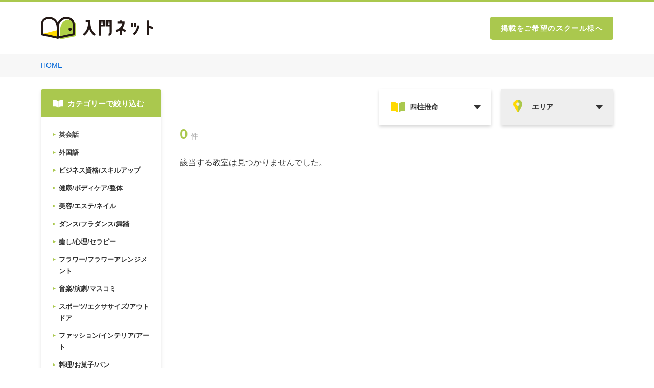

--- FILE ---
content_type: text/html; charset=UTF-8
request_url: https://www.nyumon.net/script/sc/list5.php?cat1=0&cat2=216&states=
body_size: 15630
content:
<!DOCTYPE html PUBLIC "-//W3C//DTD XHTML 1.0 Transitional//EN" "http://www.w3.org/TR/xhtml1/DTD/xhtml1-transitional.dtd">
<html xmlns="http://www.w3.org/1999/xhtml">

<head>
	<meta name="viewport" content="width=device-width, initial-scale=1">
	<meta http-equiv="Content-Type" content="text/html; charset=utf-8" />
	<title>習い事・スクール情報： 一覧</title>
	<meta name="robots" content="index,follow">
	<meta name="Keywords" content="">
	<meta name="Description" content="">
	<meta http-equiv="Pragma" content="no-cache">
	<meta http-equiv="Cache-Control" content="no-cache">
	<meta http-equiv="imagetoolbar" content="no">
	<meta equiv="Expires" content="0">


	<link rel="stylesheet" type="text/css" media="screen,print" href="/css/list/list.css">
	<script src="/js/renew.js" type="text/javascript"></script>
	<script>
(function(i,s,o,g,r,a,m){i['GoogleAnalyticsObject']=r;i[r]=i[r]||function(){
(i[r].q=i[r].q||[]).push(arguments)},i[r].l=1*new Date();a=s.createElement(o),
m=s.getElementsByTagName(o)[0];a.async=1;a.src=g;m.parentNode.insertBefore(a,m)
})(window,document,'script','https://www.google-analytics.com/analytics.js','ga');
ga('create', 'UA-9713258-1', 'auto');
ga('send', 'pageview');
</script>


	<script>\
            var BASE_URL = "https://n246.grip.space/";\
            (function(w, d, t, u, n, a, m) \{\
                w['MaTool'] = n;\
                w[n] = w[n] || function() \{\
                    (w[n].q = w[n].q || []).push(arguments)\
                \}, a = d.createElement(t), m = d.getElementsByTagName(t)[0];\
                a.async = 1;\
                a.src = BASE_URL + "js/ma_tool.js?id=Rri5d5Vir7OJ";\
                m.parentNode.insertBefore(a, m)\
            \})(window, document, 'script', '', 'mt');\
        </script>


</head>

<body id="list" class="list">
		<a name="top" id="top"></a>
	<header class="header js-header">
		<div class="header-inner">
			<a href="/" class="header-logo">
				<img src="/img/common/logo.svg" alt="入門ネット">
			</a>
			<a href="/info" class="header-link">掲載をご希望のスクール様へ</a>
		</div>
	</header>
	<main id="list">
		<div class="breadcrumb">
			<div class="c-inner">
				<a class="breadcrumb__item" href="/">HOME </a>
							</div>
		</div>
		<div class="c-inner">
			<p class="p-list-listItem__title only-sp"></p>
			<section class="p-list-sidebar">
				<div class="p-list-sidebar__title">
					<img class="only-pc" src="/img/common/icon_book_white.svg" alt="icon book white">
					<p>カテゴリーで絞り込む</p>
				</div>
						
						<section class='p-list-sidebar__list only-sp'>
							<form id='form1' name='form1' method='post' action=''>
								<div class='c-searchbox__item _category js-custom-select-trigger'>
									<select name='cat1' class='c-searchbox__item-select' data-trigger='category'>
										<option id='0' value='' class='c-searchbox__item-option' selected>カテゴリーを選択</option>
										<option id='2' value='2' class='c-searchbox__item-option' >英会話</option>
										<option id='3' value='3' class='c-searchbox__item-option' >外国語</option>
										<option id='1' value='1' class='c-searchbox__item-option' >ビジネス資格/スキルアップ</option>
										<option id='5' value='5' class='c-searchbox__item-option' >健康/ボディケア/整体</option>
										<option id='4' value='4' class='c-searchbox__item-option' >美容/エステ/ネイル</option>
										<option id='10' value='10' class='c-searchbox__item-option' >ダンス/フラダンス/舞踏</option>
										<option id='14' value='14' class='c-searchbox__item-option' >癒し/心理/セラピー</option>
										<option id='15' value='15' class='c-searchbox__item-option' >フラワー/フラワーアレンジメント</option>
										<option id='7' value='7' class='c-searchbox__item-option' >音楽/演劇/マスコミ</option>
										<option id='16' value='16' class='c-searchbox__item-option' >スポーツ/エクササイズ/アウトドア</option>
										<option id='8' value='8' class='c-searchbox__item-option' >ファッション/インテリア/アート</option>
										<option id='9' value='9' class='c-searchbox__item-option' >料理/お菓子/パン</option>
										<option id='17' value='17' class='c-searchbox__item-option' >ペット/動物</option>
										<option id='6' value='6' class='c-searchbox__item-option' >パソコン/IT</option>
										<option id='11' value='11' class='c-searchbox__item-option' >日本の伝統文化/教養</option>
										<option id='18' value='18' class='c-searchbox__item-option' >医療/介護/福祉</option>
										<option id='13' value='13' class='c-searchbox__item-option' >通信講座/オンライン講座</option>
										<option id='19' value='19' class='c-searchbox__item-option' >専門学校</option>
										<option id='20' value='20' class='c-searchbox__item-option' >キッズ</option>
										<option id='12' value='12' class='c-searchbox__item-option' >ユニーク＆レア/バラエティ</option>
										<option id='21' value='21' class='c-searchbox__item-option' >美容/エステ/ネイル</option>
									</select>
									<div class='c-custom-options-wrapper js-scrollbar-area' data-target='category'>
										<div class='c-custom-options js-scrollbar-inner'>
											<span class='c-custom-option'><label for='0'>カテゴリーを選択</span>
											<span class='c-custom-option'><label for='2'>英会話</span>
											<span class='c-custom-option'><label for='3'>外国語</label></span>
											<span class='c-custom-option'><label for='1'>ビジネス資格/スキルアップ</label></span>
											<span class='c-custom-option'><label for='5'>健康/ボディケア/整体</label></span>
											<span class='c-custom-option'><label for='4'>美容/エステ/ネイル</label></span>
											<span class='c-custom-option'><label for='10'>ダンス/フラダンス/舞踏</label></span>
											<span class='c-custom-option'><label for='14'>癒し/心理/セラピー</label></span>
											<span class='c-custom-option'><label for='15'>フラワー/フラワーアレンジメント</label></span>
											<span class='c-custom-option'><label for='7'>音楽/演劇/マスコミ</label></span>
											<span class='c-custom-option'><label for='16'>スポーツ/エクササイズ/アウトドア</label></span>
											<span class='c-custom-option'><label for='8'>ファッション/インテリア/アート</label></span>
											<span class='c-custom-option'><label for='9'>料理/お菓子/パン</label></span>
											<span class='c-custom-option'><label for='17'>ペット/動物</label></span>
											<span class='c-custom-option'><label for='6'>パソコン/IT</label></span>
											<span class='c-custom-option'><label for='11'>日本の伝統文化/教養</label></span>
											<span class='c-custom-option'><label for='18'>医療/介護/福祉</label></span>
											<span class='c-custom-option'><label for='13'>通信講座/オンライン講座</label></span>
											<span class='c-custom-option'><label for='19'>専門学校</label></span>
											<span class='c-custom-option'><label for='20'>キッズ</label></span>
											<span class='c-custom-option'><label for='12'>ユニーク＆レア/バラエティ</label></span>
											<span class='c-custom-option'><label for='21'>美容/エステ/ネイル</label></span>
										</div>
										<div class='c-custom-options__scrollbar c-scrollbar js-scrollbar'>
											<div class='c-scrollbar__inner js-scrollbar-thumb'></div>
										</div>
									</div>
								</div>
								<div style="display: none" class='c-searchbox__item _subcategory js-custom-select-trigger'>
									<select data-trigger='category2' name='cat2' class='c-searchbox__item-select'>
										<option id='all' value='' class='p-list-sidebar__item-text'>サブカテゴリーを選択</option>
										<option  id='103' value='103' class='p-list-sidebar__item-text'>CAD</option><option  id='316' value='316' class='p-list-sidebar__item-text'>CG</option><option  id='106' value='106' class='p-list-sidebar__item-text'>DTM</option><option  id='104' value='104' class='p-list-sidebar__item-text'>DTP・WEBデザイン</option><option  id='1' value='1' class='p-list-sidebar__item-text'>NFD(資格)</option><option  id='2' value='2' class='p-list-sidebar__item-text'>NLP(資格)</option><option  id='43' value='43' class='p-list-sidebar__item-text'>TOEIC（R）・TOEFL（R）</option><option  id='179' value='179' class='p-list-sidebar__item-text'>お菓子・製菓</option><option  id='317' value='317' class='p-list-sidebar__item-text'>その他（IT）</option><option  id='177' value='177' class='p-list-sidebar__item-text'>その他（アート）</option><option  id='364' value='364' class='p-list-sidebar__item-text'>その他（スポーツ　エクササイズ）</option><option  id='335' value='335' class='p-list-sidebar__item-text'>その他（ダンス）</option><option  id='339' value='339' class='p-list-sidebar__item-text'>その他（健康）</option><option  id='343' value='343' class='p-list-sidebar__item-text'>その他（美容）</option><option  id='85' value='85' class='p-list-sidebar__item-text'>まつ毛パーマ</option><option  id='107' value='107' class='p-list-sidebar__item-text'>アコースティックギター</option><option  id='4' value='4' class='p-list-sidebar__item-text'>アナウンサー</option><option  id='65' value='65' class='p-list-sidebar__item-text'>アラビア語</option><option  id='231' value='231' class='p-list-sidebar__item-text'>アロマ</option><option  id='282' value='282' class='p-list-sidebar__item-text'>アロマテラピスト</option><option  id='232' value='232' class='p-list-sidebar__item-text'>アロマテラピー</option><option  id='233' value='233' class='p-list-sidebar__item-text'>アロマトリートメント</option><option  id='304' value='304' class='p-list-sidebar__item-text'>アートセラピスト</option><option  id='230' value='230' class='p-list-sidebar__item-text'>アートセラピー</option><option  id='66' value='66' class='p-list-sidebar__item-text'>イタリア語</option><option  id='326' value='326' class='p-list-sidebar__item-text'>イヤーセラピー</option><option  id='157' value='157' class='p-list-sidebar__item-text'>イラストレーション</option><option  id='105' value='105' class='p-list-sidebar__item-text'>イラストレーター・フォトショップ</option><option  id='220' value='220' class='p-list-sidebar__item-text'>イラスト（通信講座）</option><option  id='261' value='261' class='p-list-sidebar__item-text'>インターナショナルスクール</option><option  id='315' value='315' class='p-list-sidebar__item-text'>インターネット</option><option  id='67' value='67' class='p-list-sidebar__item-text'>インドネシア語</option><option  id='271' value='271' class='p-list-sidebar__item-text'>ウィンタースクール</option><option  id='45' value='45' class='p-list-sidebar__item-text'>ウインタースクール（英会話）</option><option  id='5' value='5' class='p-list-sidebar__item-text'>ウェディングプランナー</option><option  id='221' value='221' class='p-list-sidebar__item-text'>ウエディングプランナー（通信講座）</option><option  id='300' value='300' class='p-list-sidebar__item-text'>ウォーキングレッスン</option><option  id='110' value='110' class='p-list-sidebar__item-text'>ウクレレ</option><option  id='286' value='286' class='p-list-sidebar__item-text'>エステティシャン</option><option  id='112' value='112' class='p-list-sidebar__item-text'>オカリナ</option><option  id='102' value='102' class='p-list-sidebar__item-text'>オフィス・MOS</option><option  id='46' value='46' class='p-list-sidebar__item-text'>オンライン英会話</option><option  id='234' value='234' class='p-list-sidebar__item-text'>オーラソーマ</option><option  id='88' value='88' class='p-list-sidebar__item-text'>カイロプラクティック</option><option  id='3' value='3' class='p-list-sidebar__item-text'>カウンセリング</option><option  id='180' value='180' class='p-list-sidebar__item-text'>カフェメニュー</option><option  id='301' value='301' class='p-list-sidebar__item-text'>カラリスト</option><option  id='8' value='8' class='p-list-sidebar__item-text'>カラリスト(資格)</option><option  id='9' value='9' class='p-list-sidebar__item-text'>カラーコーディネーター</option><option  id='162' value='162' class='p-list-sidebar__item-text'>カラーコーディネート</option><option  id='277' value='277' class='p-list-sidebar__item-text'>カラーセラピスト</option><option  id='235' value='235' class='p-list-sidebar__item-text'>カラーセラピー</option><option  id='115' value='115' class='p-list-sidebar__item-text'>キーボード</option><option  id='116' value='116' class='p-list-sidebar__item-text'>ギター</option><option  id='118' value='118' class='p-list-sidebar__item-text'>クラリネット</option><option  id='161' value='161' class='p-list-sidebar__item-text'>グラフィックアート</option><option  id='181' value='181' class='p-list-sidebar__item-text'>ケーキ</option><option  id='266' value='266' class='p-list-sidebar__item-text'>コミュニケーション</option><option  id='12' value='12' class='p-list-sidebar__item-text'>コミュニケーション(資格)</option><option  id='119' value='119' class='p-list-sidebar__item-text'>ゴスペル</option><option  id='255' value='255' class='p-list-sidebar__item-text'>ゴルフ</option><option  id='120' value='120' class='p-list-sidebar__item-text'>サウンドエンジニア</option><option  id='236' value='236' class='p-list-sidebar__item-text'>サウンドセラピー</option><option  id='121' value='121' class='p-list-sidebar__item-text'>サックス</option><option  id='269' value='269' class='p-list-sidebar__item-text'>サマースクール</option><option  id='48' value='48' class='p-list-sidebar__item-text'>サマースクール（英会話）</option><option  id='333' value='333' class='p-list-sidebar__item-text'>サーフィン</option><option  id='182' value='182' class='p-list-sidebar__item-text'>シュガークラフト</option><option  id='80' value='80' class='p-list-sidebar__item-text'>ジェルネイル</option><option  id='322' value='322' class='p-list-sidebar__item-text'>ジャズダンス</option><option  id='123' value='123' class='p-list-sidebar__item-text'>ジャズピアノ</option><option  id='192' value='192' class='p-list-sidebar__item-text'>ジルバ</option><option  id='81' value='81' class='p-list-sidebar__item-text'>スキンアート</option><option  id='237' value='237' class='p-list-sidebar__item-text'>ストーンセラピー</option><option  id='69' value='69' class='p-list-sidebar__item-text'>スペイン語</option><option  id='89' value='89' class='p-list-sidebar__item-text'>スポーツマッサージ</option><option  id='126' value='126' class='p-list-sidebar__item-text'>ソルフェージュ</option><option  id='91' value='91' class='p-list-sidebar__item-text'>タイ式古式マッサージ</option><option  id='70' value='70' class='p-list-sidebar__item-text'>タイ語</option><option  id='308' value='308' class='p-list-sidebar__item-text'>タヒチアンダンス</option><option  id='213' value='213' class='p-list-sidebar__item-text'>タロット</option><option  id='193' value='193' class='p-list-sidebar__item-text'>タンゴ</option><option  id='90' value='90' class='p-list-sidebar__item-text'>ダイエット・減量</option><option  id='332' value='332' class='p-list-sidebar__item-text'>ダイビング</option><option  id='128' value='128' class='p-list-sidebar__item-text'>チェロ</option><option  id='129' value='129' class='p-list-sidebar__item-text'>チェンバロ</option><option  id='194' value='194' class='p-list-sidebar__item-text'>チャチャチャ</option><option  id='176' value='176' class='p-list-sidebar__item-text'>チョークアート</option><option  id='362' value='362' class='p-list-sidebar__item-text'>テーブルコーディネート</option><option  id='242' value='242' class='p-list-sidebar__item-text'>ディスプレイフラワー</option><option  id='359' value='359' class='p-list-sidebar__item-text'>ディーラー</option><option  id='156' value='156' class='p-list-sidebar__item-text'>デッサン</option><option  id='132' value='132' class='p-list-sidebar__item-text'>トランペット</option><option  id='354' value='354' class='p-list-sidebar__item-text'>トリマー</option><option  id='71' value='71' class='p-list-sidebar__item-text'>ドイツ語</option><option  id='353' value='353' class='p-list-sidebar__item-text'>ドッグアドバイザー</option><option  id='260' value='260' class='p-list-sidebar__item-text'>ドッグトレーナー</option><option  id='41' value='41' class='p-list-sidebar__item-text'>ドライバースクール</option><option  id='131' value='131' class='p-list-sidebar__item-text'>ドラム</option><option  id='302' value='302' class='p-list-sidebar__item-text'>ネイリスト</option><option  id='310' value='310' class='p-list-sidebar__item-text'>ネイリスト（通信講座）</option><option  id='82' value='82' class='p-list-sidebar__item-text'>ネイル</option><option  id='83' value='83' class='p-list-sidebar__item-text'>ハンドケア</option><option  id='195' value='195' class='p-list-sidebar__item-text'>バレエ</option><option  id='340' value='340' class='p-list-sidebar__item-text'>パイロット</option><option  id='101' value='101' class='p-list-sidebar__item-text'>パソコン</option><option  id='167' value='167' class='p-list-sidebar__item-text'>パターンメイキング</option><option  id='183' value='183' class='p-list-sidebar__item-text'>パティシエ</option><option  id='184' value='184' class='p-list-sidebar__item-text'>パン</option><option  id='238' value='238' class='p-list-sidebar__item-text'>パーソナルカラー</option><option  id='334' value='334' class='p-list-sidebar__item-text'>ヒップホップ</option><option  id='16' value='16' class='p-list-sidebar__item-text'>ビジネススキル</option><option  id='49' value='49' class='p-list-sidebar__item-text'>ビジネス英語</option><option  id='135' value='135' class='p-list-sidebar__item-text'>ピアノ</option><option  id='256' value='256' class='p-list-sidebar__item-text'>ピラティス</option><option  id='257' value='257' class='p-list-sidebar__item-text'>フィットネス</option><option  id='258' value='258' class='p-list-sidebar__item-text'>フィニッシング</option><option  id='283' value='283' class='p-list-sidebar__item-text'>フットセラピスト</option><option  id='196' value='196' class='p-list-sidebar__item-text'>フラダンス</option><option  id='197' value='197' class='p-list-sidebar__item-text'>フラメンコ</option><option  id='244' value='244' class='p-list-sidebar__item-text'>フラワー</option><option  id='245' value='245' class='p-list-sidebar__item-text'>フラワーアレンジメント</option><option  id='18' value='18' class='p-list-sidebar__item-text'>フラワーアレンジメント講師養成</option><option  id='287' value='287' class='p-list-sidebar__item-text'>フラワーコーディネーター</option><option  id='239' value='239' class='p-list-sidebar__item-text'>フラワーセラピー</option><option  id='246' value='246' class='p-list-sidebar__item-text'>フラワーデザイン</option><option  id='20' value='20' class='p-list-sidebar__item-text'>フラワーデザインインストラクター養成</option><option  id='21' value='21' class='p-list-sidebar__item-text'>フラワー装飾技能士(資格)</option><option  id='72' value='72' class='p-list-sidebar__item-text'>フランス語</option><option  id='138' value='138' class='p-list-sidebar__item-text'>フルート</option><option  id='248' value='248' class='p-list-sidebar__item-text'>フレンチフラワー</option><option  id='214' value='214' class='p-list-sidebar__item-text'>ブライダル</option><option  id='243' value='243' class='p-list-sidebar__item-text'>ブライダルブーケ</option><option  id='152' value='152' class='p-list-sidebar__item-text'>ブライダル司会者養成</option><option  id='50' value='50' class='p-list-sidebar__item-text'>プライベートレッスン</option><option  id='247' value='247' class='p-list-sidebar__item-text'>プリザーブドフラワー</option><option  id='267' value='267' class='p-list-sidebar__item-text'>プリスクール</option><option  id='51' value='51' class='p-list-sidebar__item-text'>プリスクール（英会話）</option><option  id='22' value='22' class='p-list-sidebar__item-text'>プレゼンテーション</option><option  id='351' value='351' class='p-list-sidebar__item-text'>プログラミング</option><option  id='361' value='361' class='p-list-sidebar__item-text'>プログラミング教室</option><option  id='84' value='84' class='p-list-sidebar__item-text'>ヘアメイク</option><option  id='73' value='73' class='p-list-sidebar__item-text'>ベトナム語</option><option  id='338' value='338' class='p-list-sidebar__item-text'>ベビーマッサージ</option><option  id='6' value='6' class='p-list-sidebar__item-text'>ベビーマッサージ(資格)</option><option  id='323' value='323' class='p-list-sidebar__item-text'>ベリーダンス</option><option  id='139' value='139' class='p-list-sidebar__item-text'>ベース</option><option  id='275' value='275' class='p-list-sidebar__item-text'>ペット資格</option><option  id='303' value='303' class='p-list-sidebar__item-text'>ボディアート</option><option  id='92' value='92' class='p-list-sidebar__item-text'>ボディケア</option><option  id='291' value='291' class='p-list-sidebar__item-text'>ボディセラピスト</option><option  id='140' value='140' class='p-list-sidebar__item-text'>ボーカル</option><option  id='74' value='74' class='p-list-sidebar__item-text'>ポルトガル語</option><option  id='292' value='292' class='p-list-sidebar__item-text'>マナー</option><option  id='368' value='368' class='p-list-sidebar__item-text'>マナー・立ち振る舞い</option><option  id='146' value='146' class='p-list-sidebar__item-text'>ミュージカル</option><option  id='86' value='86' class='p-list-sidebar__item-text'>メイク</option><option  id='226' value='226' class='p-list-sidebar__item-text'>メイク（通信講座）</option><option  id='324' value='324' class='p-list-sidebar__item-text'>モダンダンス</option><option  id='337' value='337' class='p-list-sidebar__item-text'>ヨガ</option><option  id='28' value='28' class='p-list-sidebar__item-text'>ヨガインストラクター</option><option  id='27' value='27' class='p-list-sidebar__item-text'>ヨーロピアンプリザーブドフラワー協会認定講師</option><option  id='365' value='365' class='p-list-sidebar__item-text'>ラジオパーソナリティ</option><option  id='198' value='198' class='p-list-sidebar__item-text'>ラテンダンス</option><option  id='137' value='137' class='p-list-sidebar__item-text'>リトミック</option><option  id='363' value='363' class='p-list-sidebar__item-text'>リトミック</option><option  id='307' value='307' class='p-list-sidebar__item-text'>リトミック講師</option><option  id='306' value='306' class='p-list-sidebar__item-text'>リトミック講師養成</option><option  id='349' value='349' class='p-list-sidebar__item-text'>リハビリテクニック</option><option  id='279' value='279' class='p-list-sidebar__item-text'>リフレクソロジスト</option><option  id='93' value='93' class='p-list-sidebar__item-text'>リフレクソロジー</option><option  id='153' value='153' class='p-list-sidebar__item-text'>リポーター</option><option  id='94' value='94' class='p-list-sidebar__item-text'>リンパケア</option><option  id='199' value='199' class='p-list-sidebar__item-text'>ルンバ</option><option  id='75' value='75' class='p-list-sidebar__item-text'>ロシア語</option><option  id='352' value='352' class='p-list-sidebar__item-text'>ロミロミ</option><option  id='187' value='187' class='p-list-sidebar__item-text'>ワイン</option><option  id='200' value='200' class='p-list-sidebar__item-text'>ワルツ</option><option  id='108' value='108' class='p-list-sidebar__item-text'>ヴァイオリン</option><option  id='109' value='109' class='p-list-sidebar__item-text'>ヴォイストレーニング</option><option  id='366' value='366' class='p-list-sidebar__item-text'>三味線</option><option  id='100' value='100' class='p-list-sidebar__item-text'>中医学</option><option  id='78' value='78' class='p-list-sidebar__item-text'>中国語</option><option  id='149' value='149' class='p-list-sidebar__item-text'>二胡</option><option  id='311' value='311' class='p-list-sidebar__item-text'>体操</option><option  id='148' value='148' class='p-list-sidebar__item-text'>作詞・作曲</option><option  id='7' value='7' class='p-list-sidebar__item-text'>保育士</option><option  id='143' value='143' class='p-list-sidebar__item-text'>俳優養成</option><option  id='344' value='344' class='p-list-sidebar__item-text'>俳句</option><option  id='35' value='35' class='p-list-sidebar__item-text'>児童英語指導者養成(資格)</option><option  id='290' value='290' class='p-list-sidebar__item-text'>児童英語指導者養成（英会話）</option><option  id='228' value='228' class='p-list-sidebar__item-text'>児童英語指導者養成（通信講座）</option><option  id='219' value='219' class='p-list-sidebar__item-text'>占い</option><option  id='210' value='210' class='p-list-sidebar__item-text'>友禅染</option><option  id='61' value='61' class='p-list-sidebar__item-text'>受験英語</option><option  id='151' value='151' class='p-list-sidebar__item-text'>司会</option><option  id='346' value='346' class='p-list-sidebar__item-text'>和太鼓</option><option  id='191' value='191' class='p-list-sidebar__item-text'>和菓子</option><option  id='212' value='212' class='p-list-sidebar__item-text'>和裁</option><option selected id='216' value='216' class='p-list-sidebar__item-text'>四柱推命</option><option  id='96' value='96' class='p-list-sidebar__item-text'>均整</option><option  id='58' value='58' class='p-list-sidebar__item-text'>基本英文法</option><option  id='142' value='142' class='p-list-sidebar__item-text'>声優</option><option  id='141' value='141' class='p-list-sidebar__item-text'>声楽</option><option  id='60' value='60' class='p-list-sidebar__item-text'>子供英会話</option><option  id='268' value='268' class='p-list-sidebar__item-text'>子供英会話（キッズ）</option><option  id='263' value='263' class='p-list-sidebar__item-text'>学童保育・保育園</option><option  id='262' value='262' class='p-list-sidebar__item-text'>学習塾</option><option  id='168' value='168' class='p-list-sidebar__item-text'>家具デザイン・制作</option><option  id='33' value='33' class='p-list-sidebar__item-text'>家具検定</option><option  id='204' value='204' class='p-list-sidebar__item-text'>小唄</option><option  id='357' value='357' class='p-list-sidebar__item-text'>尺八</option><option  id='165' value='165' class='p-list-sidebar__item-text'>工芸・クラフト</option><option  id='265' value='265' class='p-list-sidebar__item-text'>幼児教室</option><option  id='240' value='240' class='p-list-sidebar__item-text'>心理学</option><option  id='367' value='367' class='p-list-sidebar__item-text'>情報処理</option><option  id='217' value='217' class='p-list-sidebar__item-text'>手相・人相</option><option  id='166' value='166' class='p-list-sidebar__item-text'>手芸・ソーイング</option><option  id='360' value='360' class='p-list-sidebar__item-text'>手話</option><option  id='314' value='314' class='p-list-sidebar__item-text'>技能検定</option><option  id='299' value='299' class='p-list-sidebar__item-text'>整体</option><option  id='99' value='99' class='p-list-sidebar__item-text'>整体カウンセリング</option><option  id='98' value='98' class='p-list-sidebar__item-text'>整体師</option><option  id='313' value='313' class='p-list-sidebar__item-text'>料理</option><option  id='209' value='209' class='p-list-sidebar__item-text'>日本舞踊</option><option  id='320' value='320' class='p-list-sidebar__item-text'>日本語</option><option  id='169' value='169' class='p-list-sidebar__item-text'>映像</option><option  id='373' value='373' class='p-list-sidebar__item-text'>映像・動画</option><option  id='203' value='203' class='p-list-sidebar__item-text'>書道</option><option  id='170' value='170' class='p-list-sidebar__item-text'>書道・墨絵</option><option  id='312' value='312' class='p-list-sidebar__item-text'>武道</option><option  id='356' value='356' class='p-list-sidebar__item-text'>歯科衛生士</option><option  id='330' value='330' class='p-list-sidebar__item-text'>殺陣（たて）</option><option  id='95' value='95' class='p-list-sidebar__item-text'>気功整体</option><option  id='215' value='215' class='p-list-sidebar__item-text'>気学・風水・易学</option><option  id='158' value='158' class='p-list-sidebar__item-text'>水彩画</option><option  id='331' value='331' class='p-list-sidebar__item-text'>水泳</option><option  id='159' value='159' class='p-list-sidebar__item-text'>油絵</option><option  id='190' value='190' class='p-list-sidebar__item-text'>洋菓子</option><option  id='372' value='372' class='p-list-sidebar__item-text'>洋裁</option><option  id='147' value='147' class='p-list-sidebar__item-text'>演劇</option><option  id='160' value='160' class='p-list-sidebar__item-text'>漫画</option><option  id='202' value='202' class='p-list-sidebar__item-text'>琴</option><option  id='250' value='250' class='p-list-sidebar__item-text'>生け花</option><option  id='241' value='241' class='p-list-sidebar__item-text'>癒し・ヒーリング</option><option  id='358' value='358' class='p-list-sidebar__item-text'>盆栽</option><option  id='207' value='207' class='p-list-sidebar__item-text'>着付</option><option  id='211' value='211' class='p-list-sidebar__item-text'>礼法</option><option  id='201' value='201' class='p-list-sidebar__item-text'>社交ダンス/ソシアルダンス</option><option  id='369' value='369' class='p-list-sidebar__item-text'>紅茶</option><option  id='171' value='171' class='p-list-sidebar__item-text'>絵画</option><option  id='370' value='370' class='p-list-sidebar__item-text'>美大受験</option><option  id='309' value='309' class='p-list-sidebar__item-text'>美容</option><option  id='63' value='63' class='p-list-sidebar__item-text'>翻訳</option><option  id='52' value='52' class='p-list-sidebar__item-text'>英会話/企業研修</option><option  id='56' value='56' class='p-list-sidebar__item-text'>英作文</option><option  id='57' value='57' class='p-list-sidebar__item-text'>英文読解　英作文</option><option  id='53' value='53' class='p-list-sidebar__item-text'>英検</option><option  id='54' value='54' class='p-list-sidebar__item-text'>英語・英会話</option><option  id='55' value='55' class='p-list-sidebar__item-text'>英語塾</option><option  id='270' value='270' class='p-list-sidebar__item-text'>英語塾（キッズ）</option><option  id='206' value='206' class='p-list-sidebar__item-text'>茶道</option><option  id='189' value='189' class='p-list-sidebar__item-text'>薬膳</option><option  id='218' value='218' class='p-list-sidebar__item-text'>西洋占星術</option><option  id='297' value='297' class='p-list-sidebar__item-text'>話し方</option><option  id='42' value='42' class='p-list-sidebar__item-text'>話し方(資格)</option><option  id='59' value='59' class='p-list-sidebar__item-text'>語学留学</option><option  id='325' value='325' class='p-list-sidebar__item-text'>身体訓練法</option><option  id='38' value='38' class='p-list-sidebar__item-text'>速読法・記憶法(資格)</option><option  id='163' value='163' class='p-list-sidebar__item-text'>造形教室</option><option  id='164' value='164' class='p-list-sidebar__item-text'>陶芸</option><option  id='76' value='76' class='p-list-sidebar__item-text'>韓国語</option><option  id='97' value='97' class='p-list-sidebar__item-text'>骨盤調整</option><option  id='87' value='87' class='p-list-sidebar__item-text'>Ｏ脚矯正</option>
									</select>
									<div class='c-custom-options-wrapper js-scrollbar-area' data-target='category2'>
										<span class='c-custom-option'><label for='all'>サブカテゴリーを選択</label></span>
										<span class='c-custom-option'><label for='103'>CAD</label></span><span class='c-custom-option'><label for='316'>CG</label></span><span class='c-custom-option'><label for='106'>DTM</label></span><span class='c-custom-option'><label for='104'>DTP・WEBデザイン</label></span><span class='c-custom-option'><label for='1'>NFD(資格)</label></span><span class='c-custom-option'><label for='2'>NLP(資格)</label></span><span class='c-custom-option'><label for='43'>TOEIC（R）・TOEFL（R）</label></span><span class='c-custom-option'><label for='179'>お菓子・製菓</label></span><span class='c-custom-option'><label for='317'>その他（IT）</label></span><span class='c-custom-option'><label for='177'>その他（アート）</label></span><span class='c-custom-option'><label for='364'>その他（スポーツ　エクササイズ）</label></span><span class='c-custom-option'><label for='335'>その他（ダンス）</label></span><span class='c-custom-option'><label for='339'>その他（健康）</label></span><span class='c-custom-option'><label for='343'>その他（美容）</label></span><span class='c-custom-option'><label for='85'>まつ毛パーマ</label></span><span class='c-custom-option'><label for='107'>アコースティックギター</label></span><span class='c-custom-option'><label for='4'>アナウンサー</label></span><span class='c-custom-option'><label for='65'>アラビア語</label></span><span class='c-custom-option'><label for='231'>アロマ</label></span><span class='c-custom-option'><label for='282'>アロマテラピスト</label></span><span class='c-custom-option'><label for='232'>アロマテラピー</label></span><span class='c-custom-option'><label for='233'>アロマトリートメント</label></span><span class='c-custom-option'><label for='304'>アートセラピスト</label></span><span class='c-custom-option'><label for='230'>アートセラピー</label></span><span class='c-custom-option'><label for='66'>イタリア語</label></span><span class='c-custom-option'><label for='326'>イヤーセラピー</label></span><span class='c-custom-option'><label for='157'>イラストレーション</label></span><span class='c-custom-option'><label for='105'>イラストレーター・フォトショップ</label></span><span class='c-custom-option'><label for='220'>イラスト（通信講座）</label></span><span class='c-custom-option'><label for='261'>インターナショナルスクール</label></span><span class='c-custom-option'><label for='315'>インターネット</label></span><span class='c-custom-option'><label for='67'>インドネシア語</label></span><span class='c-custom-option'><label for='271'>ウィンタースクール</label></span><span class='c-custom-option'><label for='45'>ウインタースクール（英会話）</label></span><span class='c-custom-option'><label for='5'>ウェディングプランナー</label></span><span class='c-custom-option'><label for='221'>ウエディングプランナー（通信講座）</label></span><span class='c-custom-option'><label for='300'>ウォーキングレッスン</label></span><span class='c-custom-option'><label for='110'>ウクレレ</label></span><span class='c-custom-option'><label for='286'>エステティシャン</label></span><span class='c-custom-option'><label for='112'>オカリナ</label></span><span class='c-custom-option'><label for='102'>オフィス・MOS</label></span><span class='c-custom-option'><label for='46'>オンライン英会話</label></span><span class='c-custom-option'><label for='234'>オーラソーマ</label></span><span class='c-custom-option'><label for='88'>カイロプラクティック</label></span><span class='c-custom-option'><label for='3'>カウンセリング</label></span><span class='c-custom-option'><label for='180'>カフェメニュー</label></span><span class='c-custom-option'><label for='301'>カラリスト</label></span><span class='c-custom-option'><label for='8'>カラリスト(資格)</label></span><span class='c-custom-option'><label for='9'>カラーコーディネーター</label></span><span class='c-custom-option'><label for='162'>カラーコーディネート</label></span><span class='c-custom-option'><label for='277'>カラーセラピスト</label></span><span class='c-custom-option'><label for='235'>カラーセラピー</label></span><span class='c-custom-option'><label for='115'>キーボード</label></span><span class='c-custom-option'><label for='116'>ギター</label></span><span class='c-custom-option'><label for='118'>クラリネット</label></span><span class='c-custom-option'><label for='161'>グラフィックアート</label></span><span class='c-custom-option'><label for='181'>ケーキ</label></span><span class='c-custom-option'><label for='266'>コミュニケーション</label></span><span class='c-custom-option'><label for='12'>コミュニケーション(資格)</label></span><span class='c-custom-option'><label for='119'>ゴスペル</label></span><span class='c-custom-option'><label for='255'>ゴルフ</label></span><span class='c-custom-option'><label for='120'>サウンドエンジニア</label></span><span class='c-custom-option'><label for='236'>サウンドセラピー</label></span><span class='c-custom-option'><label for='121'>サックス</label></span><span class='c-custom-option'><label for='269'>サマースクール</label></span><span class='c-custom-option'><label for='48'>サマースクール（英会話）</label></span><span class='c-custom-option'><label for='333'>サーフィン</label></span><span class='c-custom-option'><label for='182'>シュガークラフト</label></span><span class='c-custom-option'><label for='80'>ジェルネイル</label></span><span class='c-custom-option'><label for='322'>ジャズダンス</label></span><span class='c-custom-option'><label for='123'>ジャズピアノ</label></span><span class='c-custom-option'><label for='192'>ジルバ</label></span><span class='c-custom-option'><label for='81'>スキンアート</label></span><span class='c-custom-option'><label for='237'>ストーンセラピー</label></span><span class='c-custom-option'><label for='69'>スペイン語</label></span><span class='c-custom-option'><label for='89'>スポーツマッサージ</label></span><span class='c-custom-option'><label for='126'>ソルフェージュ</label></span><span class='c-custom-option'><label for='91'>タイ式古式マッサージ</label></span><span class='c-custom-option'><label for='70'>タイ語</label></span><span class='c-custom-option'><label for='308'>タヒチアンダンス</label></span><span class='c-custom-option'><label for='213'>タロット</label></span><span class='c-custom-option'><label for='193'>タンゴ</label></span><span class='c-custom-option'><label for='90'>ダイエット・減量</label></span><span class='c-custom-option'><label for='332'>ダイビング</label></span><span class='c-custom-option'><label for='128'>チェロ</label></span><span class='c-custom-option'><label for='129'>チェンバロ</label></span><span class='c-custom-option'><label for='194'>チャチャチャ</label></span><span class='c-custom-option'><label for='176'>チョークアート</label></span><span class='c-custom-option'><label for='362'>テーブルコーディネート</label></span><span class='c-custom-option'><label for='242'>ディスプレイフラワー</label></span><span class='c-custom-option'><label for='359'>ディーラー</label></span><span class='c-custom-option'><label for='156'>デッサン</label></span><span class='c-custom-option'><label for='132'>トランペット</label></span><span class='c-custom-option'><label for='354'>トリマー</label></span><span class='c-custom-option'><label for='71'>ドイツ語</label></span><span class='c-custom-option'><label for='353'>ドッグアドバイザー</label></span><span class='c-custom-option'><label for='260'>ドッグトレーナー</label></span><span class='c-custom-option'><label for='41'>ドライバースクール</label></span><span class='c-custom-option'><label for='131'>ドラム</label></span><span class='c-custom-option'><label for='302'>ネイリスト</label></span><span class='c-custom-option'><label for='310'>ネイリスト（通信講座）</label></span><span class='c-custom-option'><label for='82'>ネイル</label></span><span class='c-custom-option'><label for='83'>ハンドケア</label></span><span class='c-custom-option'><label for='195'>バレエ</label></span><span class='c-custom-option'><label for='340'>パイロット</label></span><span class='c-custom-option'><label for='101'>パソコン</label></span><span class='c-custom-option'><label for='167'>パターンメイキング</label></span><span class='c-custom-option'><label for='183'>パティシエ</label></span><span class='c-custom-option'><label for='184'>パン</label></span><span class='c-custom-option'><label for='238'>パーソナルカラー</label></span><span class='c-custom-option'><label for='334'>ヒップホップ</label></span><span class='c-custom-option'><label for='16'>ビジネススキル</label></span><span class='c-custom-option'><label for='49'>ビジネス英語</label></span><span class='c-custom-option'><label for='135'>ピアノ</label></span><span class='c-custom-option'><label for='256'>ピラティス</label></span><span class='c-custom-option'><label for='257'>フィットネス</label></span><span class='c-custom-option'><label for='258'>フィニッシング</label></span><span class='c-custom-option'><label for='283'>フットセラピスト</label></span><span class='c-custom-option'><label for='196'>フラダンス</label></span><span class='c-custom-option'><label for='197'>フラメンコ</label></span><span class='c-custom-option'><label for='244'>フラワー</label></span><span class='c-custom-option'><label for='245'>フラワーアレンジメント</label></span><span class='c-custom-option'><label for='18'>フラワーアレンジメント講師養成</label></span><span class='c-custom-option'><label for='287'>フラワーコーディネーター</label></span><span class='c-custom-option'><label for='239'>フラワーセラピー</label></span><span class='c-custom-option'><label for='246'>フラワーデザイン</label></span><span class='c-custom-option'><label for='20'>フラワーデザインインストラクター養成</label></span><span class='c-custom-option'><label for='21'>フラワー装飾技能士(資格)</label></span><span class='c-custom-option'><label for='72'>フランス語</label></span><span class='c-custom-option'><label for='138'>フルート</label></span><span class='c-custom-option'><label for='248'>フレンチフラワー</label></span><span class='c-custom-option'><label for='214'>ブライダル</label></span><span class='c-custom-option'><label for='243'>ブライダルブーケ</label></span><span class='c-custom-option'><label for='152'>ブライダル司会者養成</label></span><span class='c-custom-option'><label for='50'>プライベートレッスン</label></span><span class='c-custom-option'><label for='247'>プリザーブドフラワー</label></span><span class='c-custom-option'><label for='267'>プリスクール</label></span><span class='c-custom-option'><label for='51'>プリスクール（英会話）</label></span><span class='c-custom-option'><label for='22'>プレゼンテーション</label></span><span class='c-custom-option'><label for='351'>プログラミング</label></span><span class='c-custom-option'><label for='361'>プログラミング教室</label></span><span class='c-custom-option'><label for='84'>ヘアメイク</label></span><span class='c-custom-option'><label for='73'>ベトナム語</label></span><span class='c-custom-option'><label for='338'>ベビーマッサージ</label></span><span class='c-custom-option'><label for='6'>ベビーマッサージ(資格)</label></span><span class='c-custom-option'><label for='323'>ベリーダンス</label></span><span class='c-custom-option'><label for='139'>ベース</label></span><span class='c-custom-option'><label for='275'>ペット資格</label></span><span class='c-custom-option'><label for='303'>ボディアート</label></span><span class='c-custom-option'><label for='92'>ボディケア</label></span><span class='c-custom-option'><label for='291'>ボディセラピスト</label></span><span class='c-custom-option'><label for='140'>ボーカル</label></span><span class='c-custom-option'><label for='74'>ポルトガル語</label></span><span class='c-custom-option'><label for='292'>マナー</label></span><span class='c-custom-option'><label for='368'>マナー・立ち振る舞い</label></span><span class='c-custom-option'><label for='146'>ミュージカル</label></span><span class='c-custom-option'><label for='86'>メイク</label></span><span class='c-custom-option'><label for='226'>メイク（通信講座）</label></span><span class='c-custom-option'><label for='324'>モダンダンス</label></span><span class='c-custom-option'><label for='337'>ヨガ</label></span><span class='c-custom-option'><label for='28'>ヨガインストラクター</label></span><span class='c-custom-option'><label for='27'>ヨーロピアンプリザーブドフラワー協会認定講師</label></span><span class='c-custom-option'><label for='365'>ラジオパーソナリティ</label></span><span class='c-custom-option'><label for='198'>ラテンダンス</label></span><span class='c-custom-option'><label for='137'>リトミック</label></span><span class='c-custom-option'><label for='363'>リトミック</label></span><span class='c-custom-option'><label for='307'>リトミック講師</label></span><span class='c-custom-option'><label for='306'>リトミック講師養成</label></span><span class='c-custom-option'><label for='349'>リハビリテクニック</label></span><span class='c-custom-option'><label for='279'>リフレクソロジスト</label></span><span class='c-custom-option'><label for='93'>リフレクソロジー</label></span><span class='c-custom-option'><label for='153'>リポーター</label></span><span class='c-custom-option'><label for='94'>リンパケア</label></span><span class='c-custom-option'><label for='199'>ルンバ</label></span><span class='c-custom-option'><label for='75'>ロシア語</label></span><span class='c-custom-option'><label for='352'>ロミロミ</label></span><span class='c-custom-option'><label for='187'>ワイン</label></span><span class='c-custom-option'><label for='200'>ワルツ</label></span><span class='c-custom-option'><label for='108'>ヴァイオリン</label></span><span class='c-custom-option'><label for='109'>ヴォイストレーニング</label></span><span class='c-custom-option'><label for='366'>三味線</label></span><span class='c-custom-option'><label for='100'>中医学</label></span><span class='c-custom-option'><label for='78'>中国語</label></span><span class='c-custom-option'><label for='149'>二胡</label></span><span class='c-custom-option'><label for='311'>体操</label></span><span class='c-custom-option'><label for='148'>作詞・作曲</label></span><span class='c-custom-option'><label for='7'>保育士</label></span><span class='c-custom-option'><label for='143'>俳優養成</label></span><span class='c-custom-option'><label for='344'>俳句</label></span><span class='c-custom-option'><label for='35'>児童英語指導者養成(資格)</label></span><span class='c-custom-option'><label for='290'>児童英語指導者養成（英会話）</label></span><span class='c-custom-option'><label for='228'>児童英語指導者養成（通信講座）</label></span><span class='c-custom-option'><label for='219'>占い</label></span><span class='c-custom-option'><label for='210'>友禅染</label></span><span class='c-custom-option'><label for='61'>受験英語</label></span><span class='c-custom-option'><label for='151'>司会</label></span><span class='c-custom-option'><label for='346'>和太鼓</label></span><span class='c-custom-option'><label for='191'>和菓子</label></span><span class='c-custom-option'><label for='212'>和裁</label></span><span class='c-custom-option'><label for='216'>四柱推命</label></span><span class='c-custom-option'><label for='96'>均整</label></span><span class='c-custom-option'><label for='58'>基本英文法</label></span><span class='c-custom-option'><label for='142'>声優</label></span><span class='c-custom-option'><label for='141'>声楽</label></span><span class='c-custom-option'><label for='60'>子供英会話</label></span><span class='c-custom-option'><label for='268'>子供英会話（キッズ）</label></span><span class='c-custom-option'><label for='263'>学童保育・保育園</label></span><span class='c-custom-option'><label for='262'>学習塾</label></span><span class='c-custom-option'><label for='168'>家具デザイン・制作</label></span><span class='c-custom-option'><label for='33'>家具検定</label></span><span class='c-custom-option'><label for='204'>小唄</label></span><span class='c-custom-option'><label for='357'>尺八</label></span><span class='c-custom-option'><label for='165'>工芸・クラフト</label></span><span class='c-custom-option'><label for='265'>幼児教室</label></span><span class='c-custom-option'><label for='240'>心理学</label></span><span class='c-custom-option'><label for='367'>情報処理</label></span><span class='c-custom-option'><label for='217'>手相・人相</label></span><span class='c-custom-option'><label for='166'>手芸・ソーイング</label></span><span class='c-custom-option'><label for='360'>手話</label></span><span class='c-custom-option'><label for='314'>技能検定</label></span><span class='c-custom-option'><label for='299'>整体</label></span><span class='c-custom-option'><label for='99'>整体カウンセリング</label></span><span class='c-custom-option'><label for='98'>整体師</label></span><span class='c-custom-option'><label for='313'>料理</label></span><span class='c-custom-option'><label for='209'>日本舞踊</label></span><span class='c-custom-option'><label for='320'>日本語</label></span><span class='c-custom-option'><label for='169'>映像</label></span><span class='c-custom-option'><label for='373'>映像・動画</label></span><span class='c-custom-option'><label for='203'>書道</label></span><span class='c-custom-option'><label for='170'>書道・墨絵</label></span><span class='c-custom-option'><label for='312'>武道</label></span><span class='c-custom-option'><label for='356'>歯科衛生士</label></span><span class='c-custom-option'><label for='330'>殺陣（たて）</label></span><span class='c-custom-option'><label for='95'>気功整体</label></span><span class='c-custom-option'><label for='215'>気学・風水・易学</label></span><span class='c-custom-option'><label for='158'>水彩画</label></span><span class='c-custom-option'><label for='331'>水泳</label></span><span class='c-custom-option'><label for='159'>油絵</label></span><span class='c-custom-option'><label for='190'>洋菓子</label></span><span class='c-custom-option'><label for='372'>洋裁</label></span><span class='c-custom-option'><label for='147'>演劇</label></span><span class='c-custom-option'><label for='160'>漫画</label></span><span class='c-custom-option'><label for='202'>琴</label></span><span class='c-custom-option'><label for='250'>生け花</label></span><span class='c-custom-option'><label for='241'>癒し・ヒーリング</label></span><span class='c-custom-option'><label for='358'>盆栽</label></span><span class='c-custom-option'><label for='207'>着付</label></span><span class='c-custom-option'><label for='211'>礼法</label></span><span class='c-custom-option'><label for='201'>社交ダンス/ソシアルダンス</label></span><span class='c-custom-option'><label for='369'>紅茶</label></span><span class='c-custom-option'><label for='171'>絵画</label></span><span class='c-custom-option'><label for='370'>美大受験</label></span><span class='c-custom-option'><label for='309'>美容</label></span><span class='c-custom-option'><label for='63'>翻訳</label></span><span class='c-custom-option'><label for='52'>英会話/企業研修</label></span><span class='c-custom-option'><label for='56'>英作文</label></span><span class='c-custom-option'><label for='57'>英文読解　英作文</label></span><span class='c-custom-option'><label for='53'>英検</label></span><span class='c-custom-option'><label for='54'>英語・英会話</label></span><span class='c-custom-option'><label for='55'>英語塾</label></span><span class='c-custom-option'><label for='270'>英語塾（キッズ）</label></span><span class='c-custom-option'><label for='206'>茶道</label></span><span class='c-custom-option'><label for='189'>薬膳</label></span><span class='c-custom-option'><label for='218'>西洋占星術</label></span><span class='c-custom-option'><label for='297'>話し方</label></span><span class='c-custom-option'><label for='42'>話し方(資格)</label></span><span class='c-custom-option'><label for='59'>語学留学</label></span><span class='c-custom-option'><label for='325'>身体訓練法</label></span><span class='c-custom-option'><label for='38'>速読法・記憶法(資格)</label></span><span class='c-custom-option'><label for='163'>造形教室</label></span><span class='c-custom-option'><label for='164'>陶芸</label></span><span class='c-custom-option'><label for='76'>韓国語</label></span><span class='c-custom-option'><label for='97'>骨盤調整</label></span><span class='c-custom-option'><label for='87'>Ｏ脚矯正</label></span>
									</div>
								</div>
								<div class='c-searchbox__item _area js-custom-select-trigger'>
									<select name='states' class='c-searchbox__item-select _border-right' data-trigger='area'>
									  <option id='all' value='' class='c-searchbox__item-option' selected>エリア</option>
									  <option id='北海道' value='北海道' class='c-searchbox__item-option' id='st0' >北海道</option>
									  <option id='青森県' value='青森県' class='c-searchbox__item-option' id='st1' >青森県</option>
									  <option id='岩手県' value='岩手県' class='c-searchbox__item-option' id='st2' >岩手県</option>
									  <option id='宮城県' value='宮城県' class='c-searchbox__item-option' id='st3' >宮城県</option>
									  <option id='秋田県' value='秋田県' class='c-searchbox__item-option' id='st4' >秋田県</option>
									  <option id='山形県' value='山形県' class='c-searchbox__item-option' id='st5' >山形県</option>
									  <option id='福島県' value='福島県' class='c-searchbox__item-option' id='st6' >福島県</option>
									  <option id='茨城県' value='茨城県' class='c-searchbox__item-option' id='st7' >茨城県</option>
									  <option id='栃木県' value='栃木県' class='c-searchbox__item-option' id='st8' >栃木県</option>
									  <option id='群馬県' value='群馬県' class='c-searchbox__item-option' id='st9' >群馬県</option>
									  <option id='埼玉県' value='埼玉県' class='c-searchbox__item-option' id='st10' >埼玉県</option>
									  <option id='千葉県' value='千葉県' class='c-searchbox__item-option' id='st11' >千葉県</option>
									  <option id='東京都' value='東京都' class='c-searchbox__item-option' id='st12' >東京都</option>
									  <option id='神奈川県' value='神奈川県' class='c-searchbox__item-option' id='st13' >神奈川県</option>
									  <option id='新潟県' value='新潟県' class='c-searchbox__item-option' id='st16' >新潟県</option>
									  <option id='富山県' value='富山県' class='c-searchbox__item-option' id='st17' >富山県</option>
									  <option id='石川県' value='石川県' class='c-searchbox__item-option' id='st18' >石川県</option>
									  <option id='福井県' value='福井県' class='c-searchbox__item-option' id='st19' >福井県</option>
									  <option id='山梨県' value='山梨県' class='c-searchbox__item-option' id='st14' >山梨県</option>
									  <option id='長野県' value='長野県' class='c-searchbox__item-option' id='st15' >長野県</option>
									  <option id='岐阜県' value='岐阜県' class='c-searchbox__item-option' id='st20' >岐阜県</option>
									  <option id='静岡県' value='静岡県' class='c-searchbox__item-option' id='st21' >静岡県</option>
									  <option id='愛知県' value='愛知県' class='c-searchbox__item-option' id='st22' >愛知県</option>
									  <option id='三重県' value='三重県' class='c-searchbox__item-option' id='st23' >三重県</option>
									  <option id='滋賀県' value='滋賀県' class='c-searchbox__item-option' id='st24' >滋賀県</option>
									  <option id='京都府' value='京都府' class='c-searchbox__item-option' id='st25' >京都府</option>
									  <option id='大阪府' value='大阪府' class='c-searchbox__item-option' id='st26' >大阪府</option>
									  <option id='兵庫県' value='兵庫県' class='c-searchbox__item-option' id='st27' >兵庫県</option>
									  <option id='奈良県' value='奈良県' class='c-searchbox__item-option' id='st28' >奈良県</option>
									  <option id='和歌山県' value='和歌山県' class='c-searchbox__item-option' id='st29' >和歌山県</option>
									  <option id='鳥取県' value='鳥取県' class='c-searchbox__item-option' id='st30' >鳥取県</option>
									  <option id='島根県' value='島根県' class='c-searchbox__item-option' id='st31' >島根県</option>
									  <option id='岡山県' value='岡山県' class='c-searchbox__item-option' id='st32' >岡山県</option>
									  <option id='広島県' value='広島県' class='c-searchbox__item-option' id='st33' >広島県</option>
									  <option id='山口県' value='山口県' class='c-searchbox__item-option' id='st34' >山口県</option>
									  <option id='徳島県' value='徳島県' class='c-searchbox__item-option' id='st35' >徳島県</option>
									  <option id='香川県' value='香川県' class='c-searchbox__item-option' id='st36' >香川県</option>
									  <option id='愛媛県' value='愛媛県' class='c-searchbox__item-option' id='st37' >愛媛県</option>
									  <option id='高知県' value='高知県' class='c-searchbox__item-option' id='st38' >高知県</option>
									  <option id='福岡県' value='福岡県' class='c-searchbox__item-option' id='st39' >福岡県</option>
									  <option id='佐賀県' value='佐賀県' class='c-searchbox__item-option' id='st40' >佐賀県</option>
									  <option id='長崎県' value='長崎県' class='c-searchbox__item-option' id='st41' >長崎県</option>
									  <option id='熊本県' value='熊本県' class='c-searchbox__item-option' id='st42' >熊本県</option>
									  <option id='大分県' value='大分県' class='c-searchbox__item-option' id='st43' >大分県</option>
									  <option id='宮崎県' value='宮崎県' class='c-searchbox__item-option' id='st44' >宮崎県</option>
									  <option id='鹿児島県' value='鹿児島県' class='c-searchbox__item-option' id='st45' >鹿児島県</option>
									  <option id='沖縄県' value='沖縄県' class='c-searchbox__item-option' id='st46' >沖縄県</option>
									</select>
									<div class='c-custom-options-wrapper js-scrollbar-area' data-target='area'>
										<div class='c-custom-options js-scrollbar-inner'>
											<span class='c-custom-option'><label for='all'>エリア</label></span>
											<span class='c-custom-option'><label for='北海道'>北海道</label></span>
											<span class='c-custom-option'><label for='青森県'>青森県</label></span>
											<span class='c-custom-option'><label for='岩手県'>岩手県</label></span>
											<span class='c-custom-option'><label for='宮城県'>宮城県</label></span>
											<span class='c-custom-option'><label for='秋田県'>秋田県</label></span>
											<span class='c-custom-option'><label for='山形県'>山形県</label></span>
											<span class='c-custom-option'><label for='福島県'>福島県</label></span>
											<span class='c-custom-option'><label for='茨城県'>茨城県</label></span>
											<span class='c-custom-option'><label for='栃木県'>栃木県</label></span>
											<span class='c-custom-option'><label for='群馬県'>群馬県</label></span>
											<span class='c-custom-option'><label for='埼玉県'>埼玉県</label></span>
											<span class='c-custom-option'><label for='千葉県'>千葉県</label></span>
											<span class='c-custom-option'><label for='東京都'>東京都</label></span>
											<span class='c-custom-option'><label for='神奈川県'>神奈川県</label></span>
											<span class='c-custom-option'><label for='新潟県'>新潟県</label></span>
											<span class='c-custom-option'><label for='富山県'>富山県</label></span>
											<span class='c-custom-option'><label for='石川県'>石川県</label></span>
											<span class='c-custom-option'><label for='福井県'>福井県</label></span>
											<span class='c-custom-option'><label for='山梨県'>山梨県</label></span>
											<span class='c-custom-option'><label for='長野県'>長野県</label></span>
											<span class='c-custom-option'><label for='岐阜県'>岐阜県</label></span>
											<span class='c-custom-option'><label for='静岡県'>静岡県</label></span>
											<span class='c-custom-option'><label for='愛知県'>愛知県</label></span>
											<span class='c-custom-option'><label for='三重県'>三重県</label></span>
											<span class='c-custom-option'><label for='滋賀県'>滋賀県</label></span>
											<span class='c-custom-option'><label for='京都府'>京都府</label></span>
											<span class='c-custom-option'><label for='大阪府'>大阪府</label></span>
											<span class='c-custom-option'><label for='兵庫県'>兵庫県</label></span>
											<span class='c-custom-option'><label for='奈良県'>奈良県</label></span>
											<span class='c-custom-option'><label for='和歌山県'>和歌山県</label></span>
											<span class='c-custom-option'><label for='鳥取県'>鳥取県</label></span>
											<span class='c-custom-option'><label for='島根県'>島根県</label></span>
											<span class='c-custom-option'><label for='岡山県'>岡山県</label></span>
											<span class='c-custom-option'><label for='広島県'>広島県</label></span>
											<span class='c-custom-option'><label for='山口県'>山口県</label></span>
											<span class='c-custom-option'><label for='徳島県'>徳島県</label></span>
											<span class='c-custom-option'><label for='香川県'>香川県</label></span>
											<span class='c-custom-option'><label for='愛媛県'>愛媛県</label></span>
											<span class='c-custom-option'><label for='高知県'>高知県</label></span>
											<span class='c-custom-option'><label for='福岡県'>福岡県</label></span>
											<span class='c-custom-option'><label for='佐賀県'>佐賀県</label></span>
											<span class='c-custom-option'><label for='長崎県'>長崎県</label></span>
											<span class='c-custom-option'><label for='熊本県'>熊本県</label></span>
											<span class='c-custom-option'><label for='大分県'>大分県</label></span>
											<span class='c-custom-option'><label for='宮崎県'>宮崎県</label></span>
											<span class='c-custom-option'><label for='鹿児島県'>鹿児島県</label></span>
											<span class='c-custom-option'><label for='沖縄県'>沖縄県</label></span>
										</div>
										<div class='c-custom-options__scrollbar c-scrollbar js-scrollbar'>
											<div class='c-scrollbar__inner js-scrollbar-thumb'></div>
										</div>
									</div>
								</div>
								
								<input type='hidden' name='state' value=''>
								<input type='hidden' name='op' value=''>
								<input type='hidden' name='row' value='0'>
								<a href='#' onclick='document.form1.submit();return false;' class='p-list-sidebar__button'>絞り込む</a>
							</form>
						</section><div class='p-list-sidebar__list only-pc'>
					<div class='p-list-sidebar__list-child'>
						<a href='list5.php?cat1=2&states=' class='p-list-sidebar__item '>
							<img class='p-list-sidebar__item-icon' src='/img/common/icon_arrow_green.svg' alt='icon arrow'>
							<p class='p-list-sidebar__item-text'>英会話</p>
						</a>
					</div>
					<div class='p-list-sidebar__list-child'>
						<a href='list5.php?cat1=3&states=' class='p-list-sidebar__item '>
							<img class='p-list-sidebar__item-icon' src='/img/common/icon_arrow_green.svg' alt='icon arrow'>
							<p class='p-list-sidebar__item-text'>外国語</p>
						</a>
					</div>
					<div class='p-list-sidebar__list-child'>
						<a href='list5.php?cat1=1&states=' class='p-list-sidebar__item '>
							<img class='p-list-sidebar__item-icon' src='/img/common/icon_arrow_green.svg' alt='icon arrow'>
							<p class='p-list-sidebar__item-text'>ビジネス資格/スキルアップ</p>
						</a>
					</div>
					<div class='p-list-sidebar__list-child'>
						<a href='list5.php?cat1=5&states=' class='p-list-sidebar__item '>
							<img class='p-list-sidebar__item-icon' src='/img/common/icon_arrow_green.svg' alt='icon arrow'>
							<p class='p-list-sidebar__item-text'>健康/ボディケア/整体</p>
						</a>
					</div>
					<div class='p-list-sidebar__list-child'>
						<a href='list5.php?cat1=4&states=' class='p-list-sidebar__item '>
							<img class='p-list-sidebar__item-icon' src='/img/common/icon_arrow_green.svg' alt='icon arrow'>
							<p class='p-list-sidebar__item-text'>美容/エステ/ネイル</p>
						</a>
					</div>
					<div class='p-list-sidebar__list-child'>
						<a href='list5.php?cat1=10&states=' class='p-list-sidebar__item '>
							<img class='p-list-sidebar__item-icon' src='/img/common/icon_arrow_green.svg' alt='icon arrow'>
							<p class='p-list-sidebar__item-text'>ダンス/フラダンス/舞踏</p>
						</a>
					</div>
					<div class='p-list-sidebar__list-child'>
						<a href='list5.php?cat1=14&states=' class='p-list-sidebar__item '>
							<img class='p-list-sidebar__item-icon' src='/img/common/icon_arrow_green.svg' alt='icon arrow'>
							<p class='p-list-sidebar__item-text'>癒し/心理/セラピー</p>
						</a>
					</div>
					<div class='p-list-sidebar__list-child'>
						<a href='list5.php?cat1=15&states=' class='p-list-sidebar__item '>
							<img class='p-list-sidebar__item-icon' src='/img/common/icon_arrow_green.svg' alt='icon arrow'>
							<p class='p-list-sidebar__item-text'>フラワー/フラワーアレンジメント</p>
						</a>
					</div>
					<div class='p-list-sidebar__list-child'>
						<a href='list5.php?cat1=7&states=' class='p-list-sidebar__item '>
							<img class='p-list-sidebar__item-icon' src='/img/common/icon_arrow_green.svg' alt='icon arrow'>
							<p class='p-list-sidebar__item-text'>音楽/演劇/マスコミ</p>
						</a>
					</div>
					<div class='p-list-sidebar__list-child'>
						<a href='list5.php?cat1=16&states=' class='p-list-sidebar__item '>
							<img class='p-list-sidebar__item-icon' src='/img/common/icon_arrow_green.svg' alt='icon arrow'>
							<p class='p-list-sidebar__item-text'>スポーツ/エクササイズ/アウトドア</p>
						</a>
					</div>
					<div class='p-list-sidebar__list-child'>
						<a href='list5.php?cat1=8&states=' class='p-list-sidebar__item '>
							<img class='p-list-sidebar__item-icon' src='/img/common/icon_arrow_green.svg' alt='icon arrow'>
							<p class='p-list-sidebar__item-text'>ファッション/インテリア/アート</p>
						</a>
					</div>
					<div class='p-list-sidebar__list-child'>
						<a href='list5.php?cat1=9&states=' class='p-list-sidebar__item '>
							<img class='p-list-sidebar__item-icon' src='/img/common/icon_arrow_green.svg' alt='icon arrow'>
							<p class='p-list-sidebar__item-text'>料理/お菓子/パン</p>
						</a>
					</div>
					<div class='p-list-sidebar__list-child'>
						<a href='list5.php?cat1=17&states=' class='p-list-sidebar__item '>
							<img class='p-list-sidebar__item-icon' src='/img/common/icon_arrow_green.svg' alt='icon arrow'>
							<p class='p-list-sidebar__item-text'>ペット/動物</p>
						</a>
					</div>
					<div class='p-list-sidebar__list-child'>
						<a href='list5.php?cat1=6&states=' class='p-list-sidebar__item '>
							<img class='p-list-sidebar__item-icon' src='/img/common/icon_arrow_green.svg' alt='icon arrow'>
							<p class='p-list-sidebar__item-text'>パソコン/IT</p>
						</a>
					</div>
					<div class='p-list-sidebar__list-child'>
						<a href='list5.php?cat1=11&states=' class='p-list-sidebar__item '>
							<img class='p-list-sidebar__item-icon' src='/img/common/icon_arrow_green.svg' alt='icon arrow'>
							<p class='p-list-sidebar__item-text'>日本の伝統文化/教養</p>
						</a>
					</div>
					<div class='p-list-sidebar__list-child'>
						<a href='list5.php?cat1=18&states=' class='p-list-sidebar__item '>
							<img class='p-list-sidebar__item-icon' src='/img/common/icon_arrow_green.svg' alt='icon arrow'>
							<p class='p-list-sidebar__item-text'>医療/介護/福祉</p>
						</a>
					</div>
					<div class='p-list-sidebar__list-child'>
						<a href='list5.php?cat1=13&states=' class='p-list-sidebar__item '>
							<img class='p-list-sidebar__item-icon' src='/img/common/icon_arrow_green.svg' alt='icon arrow'>
							<p class='p-list-sidebar__item-text'>通信講座/オンライン講座</p>
						</a>
					</div>
					<div class='p-list-sidebar__list-child'>
						<a href='list5.php?cat1=19&states=' class='p-list-sidebar__item '>
							<img class='p-list-sidebar__item-icon' src='/img/common/icon_arrow_green.svg' alt='icon arrow'>
							<p class='p-list-sidebar__item-text'>専門学校</p>
						</a>
					</div>
					<div class='p-list-sidebar__list-child'>
						<a href='list5.php?cat1=20&states=' class='p-list-sidebar__item '>
							<img class='p-list-sidebar__item-icon' src='/img/common/icon_arrow_green.svg' alt='icon arrow'>
							<p class='p-list-sidebar__item-text'>キッズ</p>
						</a>
					</div>
					<div class='p-list-sidebar__list-child'>
						<a href='list5.php?cat1=12&states=' class='p-list-sidebar__item '>
							<img class='p-list-sidebar__item-icon' src='/img/common/icon_arrow_green.svg' alt='icon arrow'>
							<p class='p-list-sidebar__item-text'>ユニーク＆レア/バラエティ</p>
						</a>
					</div>
					<div class='p-list-sidebar__list-child'>
						<a href='list5.php?cat1=21&states=' class='p-list-sidebar__item '>
							<img class='p-list-sidebar__item-icon' src='/img/common/icon_arrow_green.svg' alt='icon arrow'>
							<p class='p-list-sidebar__item-text'>その他</p>
						</a>
					</div>
									</div>
				</section>
				<section class="p-list-listItem">
					<div class="p-list-listItem__title-row">
						<p class="p-list-listItem__title only-pc"></p>
					<div class='c-searchbox__item _category js-custom-select-trigger only-pc selected'>
						<select data-trigger='sub-category' name='cat2' class='c-searchbox__item-select'>
							<option id='all' value='' class='p-list-sidebar__item-text'>サブカテゴリ</option>
							<option  id='103' value='103' class='p-list-sidebar__item-text'>CAD</option><option  id='316' value='316' class='p-list-sidebar__item-text'>CG</option><option  id='106' value='106' class='p-list-sidebar__item-text'>DTM</option><option  id='104' value='104' class='p-list-sidebar__item-text'>DTP・WEBデザイン</option><option  id='1' value='1' class='p-list-sidebar__item-text'>NFD(資格)</option><option  id='2' value='2' class='p-list-sidebar__item-text'>NLP(資格)</option><option  id='43' value='43' class='p-list-sidebar__item-text'>TOEIC（R）・TOEFL（R）</option><option  id='179' value='179' class='p-list-sidebar__item-text'>お菓子・製菓</option><option  id='317' value='317' class='p-list-sidebar__item-text'>その他（IT）</option><option  id='177' value='177' class='p-list-sidebar__item-text'>その他（アート）</option><option  id='364' value='364' class='p-list-sidebar__item-text'>その他（スポーツ　エクササイズ）</option><option  id='335' value='335' class='p-list-sidebar__item-text'>その他（ダンス）</option><option  id='339' value='339' class='p-list-sidebar__item-text'>その他（健康）</option><option  id='343' value='343' class='p-list-sidebar__item-text'>その他（美容）</option><option  id='85' value='85' class='p-list-sidebar__item-text'>まつ毛パーマ</option><option  id='107' value='107' class='p-list-sidebar__item-text'>アコースティックギター</option><option  id='4' value='4' class='p-list-sidebar__item-text'>アナウンサー</option><option  id='65' value='65' class='p-list-sidebar__item-text'>アラビア語</option><option  id='231' value='231' class='p-list-sidebar__item-text'>アロマ</option><option  id='282' value='282' class='p-list-sidebar__item-text'>アロマテラピスト</option><option  id='232' value='232' class='p-list-sidebar__item-text'>アロマテラピー</option><option  id='233' value='233' class='p-list-sidebar__item-text'>アロマトリートメント</option><option  id='304' value='304' class='p-list-sidebar__item-text'>アートセラピスト</option><option  id='230' value='230' class='p-list-sidebar__item-text'>アートセラピー</option><option  id='66' value='66' class='p-list-sidebar__item-text'>イタリア語</option><option  id='326' value='326' class='p-list-sidebar__item-text'>イヤーセラピー</option><option  id='157' value='157' class='p-list-sidebar__item-text'>イラストレーション</option><option  id='105' value='105' class='p-list-sidebar__item-text'>イラストレーター・フォトショップ</option><option  id='220' value='220' class='p-list-sidebar__item-text'>イラスト（通信講座）</option><option  id='261' value='261' class='p-list-sidebar__item-text'>インターナショナルスクール</option><option  id='315' value='315' class='p-list-sidebar__item-text'>インターネット</option><option  id='67' value='67' class='p-list-sidebar__item-text'>インドネシア語</option><option  id='271' value='271' class='p-list-sidebar__item-text'>ウィンタースクール</option><option  id='45' value='45' class='p-list-sidebar__item-text'>ウインタースクール（英会話）</option><option  id='5' value='5' class='p-list-sidebar__item-text'>ウェディングプランナー</option><option  id='221' value='221' class='p-list-sidebar__item-text'>ウエディングプランナー（通信講座）</option><option  id='300' value='300' class='p-list-sidebar__item-text'>ウォーキングレッスン</option><option  id='110' value='110' class='p-list-sidebar__item-text'>ウクレレ</option><option  id='286' value='286' class='p-list-sidebar__item-text'>エステティシャン</option><option  id='112' value='112' class='p-list-sidebar__item-text'>オカリナ</option><option  id='102' value='102' class='p-list-sidebar__item-text'>オフィス・MOS</option><option  id='46' value='46' class='p-list-sidebar__item-text'>オンライン英会話</option><option  id='234' value='234' class='p-list-sidebar__item-text'>オーラソーマ</option><option  id='88' value='88' class='p-list-sidebar__item-text'>カイロプラクティック</option><option  id='3' value='3' class='p-list-sidebar__item-text'>カウンセリング</option><option  id='180' value='180' class='p-list-sidebar__item-text'>カフェメニュー</option><option  id='301' value='301' class='p-list-sidebar__item-text'>カラリスト</option><option  id='8' value='8' class='p-list-sidebar__item-text'>カラリスト(資格)</option><option  id='9' value='9' class='p-list-sidebar__item-text'>カラーコーディネーター</option><option  id='162' value='162' class='p-list-sidebar__item-text'>カラーコーディネート</option><option  id='277' value='277' class='p-list-sidebar__item-text'>カラーセラピスト</option><option  id='235' value='235' class='p-list-sidebar__item-text'>カラーセラピー</option><option  id='115' value='115' class='p-list-sidebar__item-text'>キーボード</option><option  id='116' value='116' class='p-list-sidebar__item-text'>ギター</option><option  id='118' value='118' class='p-list-sidebar__item-text'>クラリネット</option><option  id='161' value='161' class='p-list-sidebar__item-text'>グラフィックアート</option><option  id='181' value='181' class='p-list-sidebar__item-text'>ケーキ</option><option  id='266' value='266' class='p-list-sidebar__item-text'>コミュニケーション</option><option  id='12' value='12' class='p-list-sidebar__item-text'>コミュニケーション(資格)</option><option  id='119' value='119' class='p-list-sidebar__item-text'>ゴスペル</option><option  id='255' value='255' class='p-list-sidebar__item-text'>ゴルフ</option><option  id='120' value='120' class='p-list-sidebar__item-text'>サウンドエンジニア</option><option  id='236' value='236' class='p-list-sidebar__item-text'>サウンドセラピー</option><option  id='121' value='121' class='p-list-sidebar__item-text'>サックス</option><option  id='269' value='269' class='p-list-sidebar__item-text'>サマースクール</option><option  id='48' value='48' class='p-list-sidebar__item-text'>サマースクール（英会話）</option><option  id='333' value='333' class='p-list-sidebar__item-text'>サーフィン</option><option  id='182' value='182' class='p-list-sidebar__item-text'>シュガークラフト</option><option  id='80' value='80' class='p-list-sidebar__item-text'>ジェルネイル</option><option  id='322' value='322' class='p-list-sidebar__item-text'>ジャズダンス</option><option  id='123' value='123' class='p-list-sidebar__item-text'>ジャズピアノ</option><option  id='192' value='192' class='p-list-sidebar__item-text'>ジルバ</option><option  id='81' value='81' class='p-list-sidebar__item-text'>スキンアート</option><option  id='237' value='237' class='p-list-sidebar__item-text'>ストーンセラピー</option><option  id='69' value='69' class='p-list-sidebar__item-text'>スペイン語</option><option  id='89' value='89' class='p-list-sidebar__item-text'>スポーツマッサージ</option><option  id='126' value='126' class='p-list-sidebar__item-text'>ソルフェージュ</option><option  id='91' value='91' class='p-list-sidebar__item-text'>タイ式古式マッサージ</option><option  id='70' value='70' class='p-list-sidebar__item-text'>タイ語</option><option  id='308' value='308' class='p-list-sidebar__item-text'>タヒチアンダンス</option><option  id='213' value='213' class='p-list-sidebar__item-text'>タロット</option><option  id='193' value='193' class='p-list-sidebar__item-text'>タンゴ</option><option  id='90' value='90' class='p-list-sidebar__item-text'>ダイエット・減量</option><option  id='332' value='332' class='p-list-sidebar__item-text'>ダイビング</option><option  id='128' value='128' class='p-list-sidebar__item-text'>チェロ</option><option  id='129' value='129' class='p-list-sidebar__item-text'>チェンバロ</option><option  id='194' value='194' class='p-list-sidebar__item-text'>チャチャチャ</option><option  id='176' value='176' class='p-list-sidebar__item-text'>チョークアート</option><option  id='362' value='362' class='p-list-sidebar__item-text'>テーブルコーディネート</option><option  id='242' value='242' class='p-list-sidebar__item-text'>ディスプレイフラワー</option><option  id='359' value='359' class='p-list-sidebar__item-text'>ディーラー</option><option  id='156' value='156' class='p-list-sidebar__item-text'>デッサン</option><option  id='132' value='132' class='p-list-sidebar__item-text'>トランペット</option><option  id='354' value='354' class='p-list-sidebar__item-text'>トリマー</option><option  id='71' value='71' class='p-list-sidebar__item-text'>ドイツ語</option><option  id='353' value='353' class='p-list-sidebar__item-text'>ドッグアドバイザー</option><option  id='260' value='260' class='p-list-sidebar__item-text'>ドッグトレーナー</option><option  id='41' value='41' class='p-list-sidebar__item-text'>ドライバースクール</option><option  id='131' value='131' class='p-list-sidebar__item-text'>ドラム</option><option  id='302' value='302' class='p-list-sidebar__item-text'>ネイリスト</option><option  id='310' value='310' class='p-list-sidebar__item-text'>ネイリスト（通信講座）</option><option  id='82' value='82' class='p-list-sidebar__item-text'>ネイル</option><option  id='83' value='83' class='p-list-sidebar__item-text'>ハンドケア</option><option  id='195' value='195' class='p-list-sidebar__item-text'>バレエ</option><option  id='340' value='340' class='p-list-sidebar__item-text'>パイロット</option><option  id='101' value='101' class='p-list-sidebar__item-text'>パソコン</option><option  id='167' value='167' class='p-list-sidebar__item-text'>パターンメイキング</option><option  id='183' value='183' class='p-list-sidebar__item-text'>パティシエ</option><option  id='184' value='184' class='p-list-sidebar__item-text'>パン</option><option  id='238' value='238' class='p-list-sidebar__item-text'>パーソナルカラー</option><option  id='334' value='334' class='p-list-sidebar__item-text'>ヒップホップ</option><option  id='16' value='16' class='p-list-sidebar__item-text'>ビジネススキル</option><option  id='49' value='49' class='p-list-sidebar__item-text'>ビジネス英語</option><option  id='135' value='135' class='p-list-sidebar__item-text'>ピアノ</option><option  id='256' value='256' class='p-list-sidebar__item-text'>ピラティス</option><option  id='257' value='257' class='p-list-sidebar__item-text'>フィットネス</option><option  id='258' value='258' class='p-list-sidebar__item-text'>フィニッシング</option><option  id='283' value='283' class='p-list-sidebar__item-text'>フットセラピスト</option><option  id='196' value='196' class='p-list-sidebar__item-text'>フラダンス</option><option  id='197' value='197' class='p-list-sidebar__item-text'>フラメンコ</option><option  id='244' value='244' class='p-list-sidebar__item-text'>フラワー</option><option  id='245' value='245' class='p-list-sidebar__item-text'>フラワーアレンジメント</option><option  id='18' value='18' class='p-list-sidebar__item-text'>フラワーアレンジメント講師養成</option><option  id='287' value='287' class='p-list-sidebar__item-text'>フラワーコーディネーター</option><option  id='239' value='239' class='p-list-sidebar__item-text'>フラワーセラピー</option><option  id='246' value='246' class='p-list-sidebar__item-text'>フラワーデザイン</option><option  id='20' value='20' class='p-list-sidebar__item-text'>フラワーデザインインストラクター養成</option><option  id='21' value='21' class='p-list-sidebar__item-text'>フラワー装飾技能士(資格)</option><option  id='72' value='72' class='p-list-sidebar__item-text'>フランス語</option><option  id='138' value='138' class='p-list-sidebar__item-text'>フルート</option><option  id='248' value='248' class='p-list-sidebar__item-text'>フレンチフラワー</option><option  id='214' value='214' class='p-list-sidebar__item-text'>ブライダル</option><option  id='243' value='243' class='p-list-sidebar__item-text'>ブライダルブーケ</option><option  id='152' value='152' class='p-list-sidebar__item-text'>ブライダル司会者養成</option><option  id='50' value='50' class='p-list-sidebar__item-text'>プライベートレッスン</option><option  id='247' value='247' class='p-list-sidebar__item-text'>プリザーブドフラワー</option><option  id='267' value='267' class='p-list-sidebar__item-text'>プリスクール</option><option  id='51' value='51' class='p-list-sidebar__item-text'>プリスクール（英会話）</option><option  id='22' value='22' class='p-list-sidebar__item-text'>プレゼンテーション</option><option  id='351' value='351' class='p-list-sidebar__item-text'>プログラミング</option><option  id='361' value='361' class='p-list-sidebar__item-text'>プログラミング教室</option><option  id='84' value='84' class='p-list-sidebar__item-text'>ヘアメイク</option><option  id='73' value='73' class='p-list-sidebar__item-text'>ベトナム語</option><option  id='338' value='338' class='p-list-sidebar__item-text'>ベビーマッサージ</option><option  id='6' value='6' class='p-list-sidebar__item-text'>ベビーマッサージ(資格)</option><option  id='323' value='323' class='p-list-sidebar__item-text'>ベリーダンス</option><option  id='139' value='139' class='p-list-sidebar__item-text'>ベース</option><option  id='275' value='275' class='p-list-sidebar__item-text'>ペット資格</option><option  id='303' value='303' class='p-list-sidebar__item-text'>ボディアート</option><option  id='92' value='92' class='p-list-sidebar__item-text'>ボディケア</option><option  id='291' value='291' class='p-list-sidebar__item-text'>ボディセラピスト</option><option  id='140' value='140' class='p-list-sidebar__item-text'>ボーカル</option><option  id='74' value='74' class='p-list-sidebar__item-text'>ポルトガル語</option><option  id='292' value='292' class='p-list-sidebar__item-text'>マナー</option><option  id='368' value='368' class='p-list-sidebar__item-text'>マナー・立ち振る舞い</option><option  id='146' value='146' class='p-list-sidebar__item-text'>ミュージカル</option><option  id='86' value='86' class='p-list-sidebar__item-text'>メイク</option><option  id='226' value='226' class='p-list-sidebar__item-text'>メイク（通信講座）</option><option  id='324' value='324' class='p-list-sidebar__item-text'>モダンダンス</option><option  id='337' value='337' class='p-list-sidebar__item-text'>ヨガ</option><option  id='28' value='28' class='p-list-sidebar__item-text'>ヨガインストラクター</option><option  id='27' value='27' class='p-list-sidebar__item-text'>ヨーロピアンプリザーブドフラワー協会認定講師</option><option  id='365' value='365' class='p-list-sidebar__item-text'>ラジオパーソナリティ</option><option  id='198' value='198' class='p-list-sidebar__item-text'>ラテンダンス</option><option  id='137' value='137' class='p-list-sidebar__item-text'>リトミック</option><option  id='363' value='363' class='p-list-sidebar__item-text'>リトミック</option><option  id='307' value='307' class='p-list-sidebar__item-text'>リトミック講師</option><option  id='306' value='306' class='p-list-sidebar__item-text'>リトミック講師養成</option><option  id='349' value='349' class='p-list-sidebar__item-text'>リハビリテクニック</option><option  id='279' value='279' class='p-list-sidebar__item-text'>リフレクソロジスト</option><option  id='93' value='93' class='p-list-sidebar__item-text'>リフレクソロジー</option><option  id='153' value='153' class='p-list-sidebar__item-text'>リポーター</option><option  id='94' value='94' class='p-list-sidebar__item-text'>リンパケア</option><option  id='199' value='199' class='p-list-sidebar__item-text'>ルンバ</option><option  id='75' value='75' class='p-list-sidebar__item-text'>ロシア語</option><option  id='352' value='352' class='p-list-sidebar__item-text'>ロミロミ</option><option  id='187' value='187' class='p-list-sidebar__item-text'>ワイン</option><option  id='200' value='200' class='p-list-sidebar__item-text'>ワルツ</option><option  id='108' value='108' class='p-list-sidebar__item-text'>ヴァイオリン</option><option  id='109' value='109' class='p-list-sidebar__item-text'>ヴォイストレーニング</option><option  id='366' value='366' class='p-list-sidebar__item-text'>三味線</option><option  id='100' value='100' class='p-list-sidebar__item-text'>中医学</option><option  id='78' value='78' class='p-list-sidebar__item-text'>中国語</option><option  id='149' value='149' class='p-list-sidebar__item-text'>二胡</option><option  id='311' value='311' class='p-list-sidebar__item-text'>体操</option><option  id='148' value='148' class='p-list-sidebar__item-text'>作詞・作曲</option><option  id='7' value='7' class='p-list-sidebar__item-text'>保育士</option><option  id='143' value='143' class='p-list-sidebar__item-text'>俳優養成</option><option  id='344' value='344' class='p-list-sidebar__item-text'>俳句</option><option  id='35' value='35' class='p-list-sidebar__item-text'>児童英語指導者養成(資格)</option><option  id='290' value='290' class='p-list-sidebar__item-text'>児童英語指導者養成（英会話）</option><option  id='228' value='228' class='p-list-sidebar__item-text'>児童英語指導者養成（通信講座）</option><option  id='219' value='219' class='p-list-sidebar__item-text'>占い</option><option  id='210' value='210' class='p-list-sidebar__item-text'>友禅染</option><option  id='61' value='61' class='p-list-sidebar__item-text'>受験英語</option><option  id='151' value='151' class='p-list-sidebar__item-text'>司会</option><option  id='346' value='346' class='p-list-sidebar__item-text'>和太鼓</option><option  id='191' value='191' class='p-list-sidebar__item-text'>和菓子</option><option  id='212' value='212' class='p-list-sidebar__item-text'>和裁</option><option selected id='216' value='216' class='p-list-sidebar__item-text'>四柱推命</option><option  id='96' value='96' class='p-list-sidebar__item-text'>均整</option><option  id='58' value='58' class='p-list-sidebar__item-text'>基本英文法</option><option  id='142' value='142' class='p-list-sidebar__item-text'>声優</option><option  id='141' value='141' class='p-list-sidebar__item-text'>声楽</option><option  id='60' value='60' class='p-list-sidebar__item-text'>子供英会話</option><option  id='268' value='268' class='p-list-sidebar__item-text'>子供英会話（キッズ）</option><option  id='263' value='263' class='p-list-sidebar__item-text'>学童保育・保育園</option><option  id='262' value='262' class='p-list-sidebar__item-text'>学習塾</option><option  id='168' value='168' class='p-list-sidebar__item-text'>家具デザイン・制作</option><option  id='33' value='33' class='p-list-sidebar__item-text'>家具検定</option><option  id='204' value='204' class='p-list-sidebar__item-text'>小唄</option><option  id='357' value='357' class='p-list-sidebar__item-text'>尺八</option><option  id='165' value='165' class='p-list-sidebar__item-text'>工芸・クラフト</option><option  id='265' value='265' class='p-list-sidebar__item-text'>幼児教室</option><option  id='240' value='240' class='p-list-sidebar__item-text'>心理学</option><option  id='367' value='367' class='p-list-sidebar__item-text'>情報処理</option><option  id='217' value='217' class='p-list-sidebar__item-text'>手相・人相</option><option  id='166' value='166' class='p-list-sidebar__item-text'>手芸・ソーイング</option><option  id='360' value='360' class='p-list-sidebar__item-text'>手話</option><option  id='314' value='314' class='p-list-sidebar__item-text'>技能検定</option><option  id='299' value='299' class='p-list-sidebar__item-text'>整体</option><option  id='99' value='99' class='p-list-sidebar__item-text'>整体カウンセリング</option><option  id='98' value='98' class='p-list-sidebar__item-text'>整体師</option><option  id='313' value='313' class='p-list-sidebar__item-text'>料理</option><option  id='209' value='209' class='p-list-sidebar__item-text'>日本舞踊</option><option  id='320' value='320' class='p-list-sidebar__item-text'>日本語</option><option  id='169' value='169' class='p-list-sidebar__item-text'>映像</option><option  id='373' value='373' class='p-list-sidebar__item-text'>映像・動画</option><option  id='203' value='203' class='p-list-sidebar__item-text'>書道</option><option  id='170' value='170' class='p-list-sidebar__item-text'>書道・墨絵</option><option  id='312' value='312' class='p-list-sidebar__item-text'>武道</option><option  id='356' value='356' class='p-list-sidebar__item-text'>歯科衛生士</option><option  id='330' value='330' class='p-list-sidebar__item-text'>殺陣（たて）</option><option  id='95' value='95' class='p-list-sidebar__item-text'>気功整体</option><option  id='215' value='215' class='p-list-sidebar__item-text'>気学・風水・易学</option><option  id='158' value='158' class='p-list-sidebar__item-text'>水彩画</option><option  id='331' value='331' class='p-list-sidebar__item-text'>水泳</option><option  id='159' value='159' class='p-list-sidebar__item-text'>油絵</option><option  id='190' value='190' class='p-list-sidebar__item-text'>洋菓子</option><option  id='372' value='372' class='p-list-sidebar__item-text'>洋裁</option><option  id='147' value='147' class='p-list-sidebar__item-text'>演劇</option><option  id='160' value='160' class='p-list-sidebar__item-text'>漫画</option><option  id='202' value='202' class='p-list-sidebar__item-text'>琴</option><option  id='250' value='250' class='p-list-sidebar__item-text'>生け花</option><option  id='241' value='241' class='p-list-sidebar__item-text'>癒し・ヒーリング</option><option  id='358' value='358' class='p-list-sidebar__item-text'>盆栽</option><option  id='207' value='207' class='p-list-sidebar__item-text'>着付</option><option  id='211' value='211' class='p-list-sidebar__item-text'>礼法</option><option  id='201' value='201' class='p-list-sidebar__item-text'>社交ダンス/ソシアルダンス</option><option  id='369' value='369' class='p-list-sidebar__item-text'>紅茶</option><option  id='171' value='171' class='p-list-sidebar__item-text'>絵画</option><option  id='370' value='370' class='p-list-sidebar__item-text'>美大受験</option><option  id='309' value='309' class='p-list-sidebar__item-text'>美容</option><option  id='63' value='63' class='p-list-sidebar__item-text'>翻訳</option><option  id='52' value='52' class='p-list-sidebar__item-text'>英会話/企業研修</option><option  id='56' value='56' class='p-list-sidebar__item-text'>英作文</option><option  id='57' value='57' class='p-list-sidebar__item-text'>英文読解　英作文</option><option  id='53' value='53' class='p-list-sidebar__item-text'>英検</option><option  id='54' value='54' class='p-list-sidebar__item-text'>英語・英会話</option><option  id='55' value='55' class='p-list-sidebar__item-text'>英語塾</option><option  id='270' value='270' class='p-list-sidebar__item-text'>英語塾（キッズ）</option><option  id='206' value='206' class='p-list-sidebar__item-text'>茶道</option><option  id='189' value='189' class='p-list-sidebar__item-text'>薬膳</option><option  id='218' value='218' class='p-list-sidebar__item-text'>西洋占星術</option><option  id='297' value='297' class='p-list-sidebar__item-text'>話し方</option><option  id='42' value='42' class='p-list-sidebar__item-text'>話し方(資格)</option><option  id='59' value='59' class='p-list-sidebar__item-text'>語学留学</option><option  id='325' value='325' class='p-list-sidebar__item-text'>身体訓練法</option><option  id='38' value='38' class='p-list-sidebar__item-text'>速読法・記憶法(資格)</option><option  id='163' value='163' class='p-list-sidebar__item-text'>造形教室</option><option  id='164' value='164' class='p-list-sidebar__item-text'>陶芸</option><option  id='76' value='76' class='p-list-sidebar__item-text'>韓国語</option><option  id='97' value='97' class='p-list-sidebar__item-text'>骨盤調整</option><option  id='87' value='87' class='p-list-sidebar__item-text'>Ｏ脚矯正</option>
						</select>
						<img src='/img/common/icon_book.svg' alt='pointer' class='c-searchbox__icon c-icon c-icon--book'>
						<div class='c-custom-options-wrapper js-scrollbar-area' data-target='sub-category'>
							<div class='c-custom-options js-scrollbar-inner'>
								<a href='list5.php?cat1=0&states=' class='c-custom-option'><label for='all'>サブカテゴリ</label></a>
								<a href='list5.php?cat1=0&cat2=103&states=' class='c-custom-option'><label for='103'>CAD</label></a><a href='list5.php?cat1=0&cat2=316&states=' class='c-custom-option'><label for='316'>CG</label></a><a href='list5.php?cat1=0&cat2=106&states=' class='c-custom-option'><label for='106'>DTM</label></a><a href='list5.php?cat1=0&cat2=104&states=' class='c-custom-option'><label for='104'>DTP・WEBデザイン</label></a><a href='list5.php?cat1=0&cat2=1&states=' class='c-custom-option'><label for='1'>NFD(資格)</label></a><a href='list5.php?cat1=0&cat2=2&states=' class='c-custom-option'><label for='2'>NLP(資格)</label></a><a href='list5.php?cat1=0&cat2=43&states=' class='c-custom-option'><label for='43'>TOEIC（R）・TOEFL（R）</label></a><a href='list5.php?cat1=0&cat2=179&states=' class='c-custom-option'><label for='179'>お菓子・製菓</label></a><a href='list5.php?cat1=0&cat2=317&states=' class='c-custom-option'><label for='317'>その他（IT）</label></a><a href='list5.php?cat1=0&cat2=177&states=' class='c-custom-option'><label for='177'>その他（アート）</label></a><a href='list5.php?cat1=0&cat2=364&states=' class='c-custom-option'><label for='364'>その他（スポーツ　エクササイズ）</label></a><a href='list5.php?cat1=0&cat2=335&states=' class='c-custom-option'><label for='335'>その他（ダンス）</label></a><a href='list5.php?cat1=0&cat2=339&states=' class='c-custom-option'><label for='339'>その他（健康）</label></a><a href='list5.php?cat1=0&cat2=343&states=' class='c-custom-option'><label for='343'>その他（美容）</label></a><a href='list5.php?cat1=0&cat2=85&states=' class='c-custom-option'><label for='85'>まつ毛パーマ</label></a><a href='list5.php?cat1=0&cat2=107&states=' class='c-custom-option'><label for='107'>アコースティックギター</label></a><a href='list5.php?cat1=0&cat2=4&states=' class='c-custom-option'><label for='4'>アナウンサー</label></a><a href='list5.php?cat1=0&cat2=65&states=' class='c-custom-option'><label for='65'>アラビア語</label></a><a href='list5.php?cat1=0&cat2=231&states=' class='c-custom-option'><label for='231'>アロマ</label></a><a href='list5.php?cat1=0&cat2=282&states=' class='c-custom-option'><label for='282'>アロマテラピスト</label></a><a href='list5.php?cat1=0&cat2=232&states=' class='c-custom-option'><label for='232'>アロマテラピー</label></a><a href='list5.php?cat1=0&cat2=233&states=' class='c-custom-option'><label for='233'>アロマトリートメント</label></a><a href='list5.php?cat1=0&cat2=304&states=' class='c-custom-option'><label for='304'>アートセラピスト</label></a><a href='list5.php?cat1=0&cat2=230&states=' class='c-custom-option'><label for='230'>アートセラピー</label></a><a href='list5.php?cat1=0&cat2=66&states=' class='c-custom-option'><label for='66'>イタリア語</label></a><a href='list5.php?cat1=0&cat2=326&states=' class='c-custom-option'><label for='326'>イヤーセラピー</label></a><a href='list5.php?cat1=0&cat2=157&states=' class='c-custom-option'><label for='157'>イラストレーション</label></a><a href='list5.php?cat1=0&cat2=105&states=' class='c-custom-option'><label for='105'>イラストレーター・フォトショップ</label></a><a href='list5.php?cat1=0&cat2=220&states=' class='c-custom-option'><label for='220'>イラスト（通信講座）</label></a><a href='list5.php?cat1=0&cat2=261&states=' class='c-custom-option'><label for='261'>インターナショナルスクール</label></a><a href='list5.php?cat1=0&cat2=315&states=' class='c-custom-option'><label for='315'>インターネット</label></a><a href='list5.php?cat1=0&cat2=67&states=' class='c-custom-option'><label for='67'>インドネシア語</label></a><a href='list5.php?cat1=0&cat2=271&states=' class='c-custom-option'><label for='271'>ウィンタースクール</label></a><a href='list5.php?cat1=0&cat2=45&states=' class='c-custom-option'><label for='45'>ウインタースクール（英会話）</label></a><a href='list5.php?cat1=0&cat2=5&states=' class='c-custom-option'><label for='5'>ウェディングプランナー</label></a><a href='list5.php?cat1=0&cat2=221&states=' class='c-custom-option'><label for='221'>ウエディングプランナー（通信講座）</label></a><a href='list5.php?cat1=0&cat2=300&states=' class='c-custom-option'><label for='300'>ウォーキングレッスン</label></a><a href='list5.php?cat1=0&cat2=110&states=' class='c-custom-option'><label for='110'>ウクレレ</label></a><a href='list5.php?cat1=0&cat2=286&states=' class='c-custom-option'><label for='286'>エステティシャン</label></a><a href='list5.php?cat1=0&cat2=112&states=' class='c-custom-option'><label for='112'>オカリナ</label></a><a href='list5.php?cat1=0&cat2=102&states=' class='c-custom-option'><label for='102'>オフィス・MOS</label></a><a href='list5.php?cat1=0&cat2=46&states=' class='c-custom-option'><label for='46'>オンライン英会話</label></a><a href='list5.php?cat1=0&cat2=234&states=' class='c-custom-option'><label for='234'>オーラソーマ</label></a><a href='list5.php?cat1=0&cat2=88&states=' class='c-custom-option'><label for='88'>カイロプラクティック</label></a><a href='list5.php?cat1=0&cat2=3&states=' class='c-custom-option'><label for='3'>カウンセリング</label></a><a href='list5.php?cat1=0&cat2=180&states=' class='c-custom-option'><label for='180'>カフェメニュー</label></a><a href='list5.php?cat1=0&cat2=301&states=' class='c-custom-option'><label for='301'>カラリスト</label></a><a href='list5.php?cat1=0&cat2=8&states=' class='c-custom-option'><label for='8'>カラリスト(資格)</label></a><a href='list5.php?cat1=0&cat2=9&states=' class='c-custom-option'><label for='9'>カラーコーディネーター</label></a><a href='list5.php?cat1=0&cat2=162&states=' class='c-custom-option'><label for='162'>カラーコーディネート</label></a><a href='list5.php?cat1=0&cat2=277&states=' class='c-custom-option'><label for='277'>カラーセラピスト</label></a><a href='list5.php?cat1=0&cat2=235&states=' class='c-custom-option'><label for='235'>カラーセラピー</label></a><a href='list5.php?cat1=0&cat2=115&states=' class='c-custom-option'><label for='115'>キーボード</label></a><a href='list5.php?cat1=0&cat2=116&states=' class='c-custom-option'><label for='116'>ギター</label></a><a href='list5.php?cat1=0&cat2=118&states=' class='c-custom-option'><label for='118'>クラリネット</label></a><a href='list5.php?cat1=0&cat2=161&states=' class='c-custom-option'><label for='161'>グラフィックアート</label></a><a href='list5.php?cat1=0&cat2=181&states=' class='c-custom-option'><label for='181'>ケーキ</label></a><a href='list5.php?cat1=0&cat2=266&states=' class='c-custom-option'><label for='266'>コミュニケーション</label></a><a href='list5.php?cat1=0&cat2=12&states=' class='c-custom-option'><label for='12'>コミュニケーション(資格)</label></a><a href='list5.php?cat1=0&cat2=119&states=' class='c-custom-option'><label for='119'>ゴスペル</label></a><a href='list5.php?cat1=0&cat2=255&states=' class='c-custom-option'><label for='255'>ゴルフ</label></a><a href='list5.php?cat1=0&cat2=120&states=' class='c-custom-option'><label for='120'>サウンドエンジニア</label></a><a href='list5.php?cat1=0&cat2=236&states=' class='c-custom-option'><label for='236'>サウンドセラピー</label></a><a href='list5.php?cat1=0&cat2=121&states=' class='c-custom-option'><label for='121'>サックス</label></a><a href='list5.php?cat1=0&cat2=269&states=' class='c-custom-option'><label for='269'>サマースクール</label></a><a href='list5.php?cat1=0&cat2=48&states=' class='c-custom-option'><label for='48'>サマースクール（英会話）</label></a><a href='list5.php?cat1=0&cat2=333&states=' class='c-custom-option'><label for='333'>サーフィン</label></a><a href='list5.php?cat1=0&cat2=182&states=' class='c-custom-option'><label for='182'>シュガークラフト</label></a><a href='list5.php?cat1=0&cat2=80&states=' class='c-custom-option'><label for='80'>ジェルネイル</label></a><a href='list5.php?cat1=0&cat2=322&states=' class='c-custom-option'><label for='322'>ジャズダンス</label></a><a href='list5.php?cat1=0&cat2=123&states=' class='c-custom-option'><label for='123'>ジャズピアノ</label></a><a href='list5.php?cat1=0&cat2=192&states=' class='c-custom-option'><label for='192'>ジルバ</label></a><a href='list5.php?cat1=0&cat2=81&states=' class='c-custom-option'><label for='81'>スキンアート</label></a><a href='list5.php?cat1=0&cat2=237&states=' class='c-custom-option'><label for='237'>ストーンセラピー</label></a><a href='list5.php?cat1=0&cat2=69&states=' class='c-custom-option'><label for='69'>スペイン語</label></a><a href='list5.php?cat1=0&cat2=89&states=' class='c-custom-option'><label for='89'>スポーツマッサージ</label></a><a href='list5.php?cat1=0&cat2=126&states=' class='c-custom-option'><label for='126'>ソルフェージュ</label></a><a href='list5.php?cat1=0&cat2=91&states=' class='c-custom-option'><label for='91'>タイ式古式マッサージ</label></a><a href='list5.php?cat1=0&cat2=70&states=' class='c-custom-option'><label for='70'>タイ語</label></a><a href='list5.php?cat1=0&cat2=308&states=' class='c-custom-option'><label for='308'>タヒチアンダンス</label></a><a href='list5.php?cat1=0&cat2=213&states=' class='c-custom-option'><label for='213'>タロット</label></a><a href='list5.php?cat1=0&cat2=193&states=' class='c-custom-option'><label for='193'>タンゴ</label></a><a href='list5.php?cat1=0&cat2=90&states=' class='c-custom-option'><label for='90'>ダイエット・減量</label></a><a href='list5.php?cat1=0&cat2=332&states=' class='c-custom-option'><label for='332'>ダイビング</label></a><a href='list5.php?cat1=0&cat2=128&states=' class='c-custom-option'><label for='128'>チェロ</label></a><a href='list5.php?cat1=0&cat2=129&states=' class='c-custom-option'><label for='129'>チェンバロ</label></a><a href='list5.php?cat1=0&cat2=194&states=' class='c-custom-option'><label for='194'>チャチャチャ</label></a><a href='list5.php?cat1=0&cat2=176&states=' class='c-custom-option'><label for='176'>チョークアート</label></a><a href='list5.php?cat1=0&cat2=362&states=' class='c-custom-option'><label for='362'>テーブルコーディネート</label></a><a href='list5.php?cat1=0&cat2=242&states=' class='c-custom-option'><label for='242'>ディスプレイフラワー</label></a><a href='list5.php?cat1=0&cat2=359&states=' class='c-custom-option'><label for='359'>ディーラー</label></a><a href='list5.php?cat1=0&cat2=156&states=' class='c-custom-option'><label for='156'>デッサン</label></a><a href='list5.php?cat1=0&cat2=132&states=' class='c-custom-option'><label for='132'>トランペット</label></a><a href='list5.php?cat1=0&cat2=354&states=' class='c-custom-option'><label for='354'>トリマー</label></a><a href='list5.php?cat1=0&cat2=71&states=' class='c-custom-option'><label for='71'>ドイツ語</label></a><a href='list5.php?cat1=0&cat2=353&states=' class='c-custom-option'><label for='353'>ドッグアドバイザー</label></a><a href='list5.php?cat1=0&cat2=260&states=' class='c-custom-option'><label for='260'>ドッグトレーナー</label></a><a href='list5.php?cat1=0&cat2=41&states=' class='c-custom-option'><label for='41'>ドライバースクール</label></a><a href='list5.php?cat1=0&cat2=131&states=' class='c-custom-option'><label for='131'>ドラム</label></a><a href='list5.php?cat1=0&cat2=302&states=' class='c-custom-option'><label for='302'>ネイリスト</label></a><a href='list5.php?cat1=0&cat2=310&states=' class='c-custom-option'><label for='310'>ネイリスト（通信講座）</label></a><a href='list5.php?cat1=0&cat2=82&states=' class='c-custom-option'><label for='82'>ネイル</label></a><a href='list5.php?cat1=0&cat2=83&states=' class='c-custom-option'><label for='83'>ハンドケア</label></a><a href='list5.php?cat1=0&cat2=195&states=' class='c-custom-option'><label for='195'>バレエ</label></a><a href='list5.php?cat1=0&cat2=340&states=' class='c-custom-option'><label for='340'>パイロット</label></a><a href='list5.php?cat1=0&cat2=101&states=' class='c-custom-option'><label for='101'>パソコン</label></a><a href='list5.php?cat1=0&cat2=167&states=' class='c-custom-option'><label for='167'>パターンメイキング</label></a><a href='list5.php?cat1=0&cat2=183&states=' class='c-custom-option'><label for='183'>パティシエ</label></a><a href='list5.php?cat1=0&cat2=184&states=' class='c-custom-option'><label for='184'>パン</label></a><a href='list5.php?cat1=0&cat2=238&states=' class='c-custom-option'><label for='238'>パーソナルカラー</label></a><a href='list5.php?cat1=0&cat2=334&states=' class='c-custom-option'><label for='334'>ヒップホップ</label></a><a href='list5.php?cat1=0&cat2=16&states=' class='c-custom-option'><label for='16'>ビジネススキル</label></a><a href='list5.php?cat1=0&cat2=49&states=' class='c-custom-option'><label for='49'>ビジネス英語</label></a><a href='list5.php?cat1=0&cat2=135&states=' class='c-custom-option'><label for='135'>ピアノ</label></a><a href='list5.php?cat1=0&cat2=256&states=' class='c-custom-option'><label for='256'>ピラティス</label></a><a href='list5.php?cat1=0&cat2=257&states=' class='c-custom-option'><label for='257'>フィットネス</label></a><a href='list5.php?cat1=0&cat2=258&states=' class='c-custom-option'><label for='258'>フィニッシング</label></a><a href='list5.php?cat1=0&cat2=283&states=' class='c-custom-option'><label for='283'>フットセラピスト</label></a><a href='list5.php?cat1=0&cat2=196&states=' class='c-custom-option'><label for='196'>フラダンス</label></a><a href='list5.php?cat1=0&cat2=197&states=' class='c-custom-option'><label for='197'>フラメンコ</label></a><a href='list5.php?cat1=0&cat2=244&states=' class='c-custom-option'><label for='244'>フラワー</label></a><a href='list5.php?cat1=0&cat2=245&states=' class='c-custom-option'><label for='245'>フラワーアレンジメント</label></a><a href='list5.php?cat1=0&cat2=18&states=' class='c-custom-option'><label for='18'>フラワーアレンジメント講師養成</label></a><a href='list5.php?cat1=0&cat2=287&states=' class='c-custom-option'><label for='287'>フラワーコーディネーター</label></a><a href='list5.php?cat1=0&cat2=239&states=' class='c-custom-option'><label for='239'>フラワーセラピー</label></a><a href='list5.php?cat1=0&cat2=246&states=' class='c-custom-option'><label for='246'>フラワーデザイン</label></a><a href='list5.php?cat1=0&cat2=20&states=' class='c-custom-option'><label for='20'>フラワーデザインインストラクター養成</label></a><a href='list5.php?cat1=0&cat2=21&states=' class='c-custom-option'><label for='21'>フラワー装飾技能士(資格)</label></a><a href='list5.php?cat1=0&cat2=72&states=' class='c-custom-option'><label for='72'>フランス語</label></a><a href='list5.php?cat1=0&cat2=138&states=' class='c-custom-option'><label for='138'>フルート</label></a><a href='list5.php?cat1=0&cat2=248&states=' class='c-custom-option'><label for='248'>フレンチフラワー</label></a><a href='list5.php?cat1=0&cat2=214&states=' class='c-custom-option'><label for='214'>ブライダル</label></a><a href='list5.php?cat1=0&cat2=243&states=' class='c-custom-option'><label for='243'>ブライダルブーケ</label></a><a href='list5.php?cat1=0&cat2=152&states=' class='c-custom-option'><label for='152'>ブライダル司会者養成</label></a><a href='list5.php?cat1=0&cat2=50&states=' class='c-custom-option'><label for='50'>プライベートレッスン</label></a><a href='list5.php?cat1=0&cat2=247&states=' class='c-custom-option'><label for='247'>プリザーブドフラワー</label></a><a href='list5.php?cat1=0&cat2=267&states=' class='c-custom-option'><label for='267'>プリスクール</label></a><a href='list5.php?cat1=0&cat2=51&states=' class='c-custom-option'><label for='51'>プリスクール（英会話）</label></a><a href='list5.php?cat1=0&cat2=22&states=' class='c-custom-option'><label for='22'>プレゼンテーション</label></a><a href='list5.php?cat1=0&cat2=351&states=' class='c-custom-option'><label for='351'>プログラミング</label></a><a href='list5.php?cat1=0&cat2=361&states=' class='c-custom-option'><label for='361'>プログラミング教室</label></a><a href='list5.php?cat1=0&cat2=84&states=' class='c-custom-option'><label for='84'>ヘアメイク</label></a><a href='list5.php?cat1=0&cat2=73&states=' class='c-custom-option'><label for='73'>ベトナム語</label></a><a href='list5.php?cat1=0&cat2=338&states=' class='c-custom-option'><label for='338'>ベビーマッサージ</label></a><a href='list5.php?cat1=0&cat2=6&states=' class='c-custom-option'><label for='6'>ベビーマッサージ(資格)</label></a><a href='list5.php?cat1=0&cat2=323&states=' class='c-custom-option'><label for='323'>ベリーダンス</label></a><a href='list5.php?cat1=0&cat2=139&states=' class='c-custom-option'><label for='139'>ベース</label></a><a href='list5.php?cat1=0&cat2=275&states=' class='c-custom-option'><label for='275'>ペット資格</label></a><a href='list5.php?cat1=0&cat2=303&states=' class='c-custom-option'><label for='303'>ボディアート</label></a><a href='list5.php?cat1=0&cat2=92&states=' class='c-custom-option'><label for='92'>ボディケア</label></a><a href='list5.php?cat1=0&cat2=291&states=' class='c-custom-option'><label for='291'>ボディセラピスト</label></a><a href='list5.php?cat1=0&cat2=140&states=' class='c-custom-option'><label for='140'>ボーカル</label></a><a href='list5.php?cat1=0&cat2=74&states=' class='c-custom-option'><label for='74'>ポルトガル語</label></a><a href='list5.php?cat1=0&cat2=292&states=' class='c-custom-option'><label for='292'>マナー</label></a><a href='list5.php?cat1=0&cat2=368&states=' class='c-custom-option'><label for='368'>マナー・立ち振る舞い</label></a><a href='list5.php?cat1=0&cat2=146&states=' class='c-custom-option'><label for='146'>ミュージカル</label></a><a href='list5.php?cat1=0&cat2=86&states=' class='c-custom-option'><label for='86'>メイク</label></a><a href='list5.php?cat1=0&cat2=226&states=' class='c-custom-option'><label for='226'>メイク（通信講座）</label></a><a href='list5.php?cat1=0&cat2=324&states=' class='c-custom-option'><label for='324'>モダンダンス</label></a><a href='list5.php?cat1=0&cat2=337&states=' class='c-custom-option'><label for='337'>ヨガ</label></a><a href='list5.php?cat1=0&cat2=28&states=' class='c-custom-option'><label for='28'>ヨガインストラクター</label></a><a href='list5.php?cat1=0&cat2=27&states=' class='c-custom-option'><label for='27'>ヨーロピアンプリザーブドフラワー協会認定講師</label></a><a href='list5.php?cat1=0&cat2=365&states=' class='c-custom-option'><label for='365'>ラジオパーソナリティ</label></a><a href='list5.php?cat1=0&cat2=198&states=' class='c-custom-option'><label for='198'>ラテンダンス</label></a><a href='list5.php?cat1=0&cat2=137&states=' class='c-custom-option'><label for='137'>リトミック</label></a><a href='list5.php?cat1=0&cat2=363&states=' class='c-custom-option'><label for='363'>リトミック</label></a><a href='list5.php?cat1=0&cat2=307&states=' class='c-custom-option'><label for='307'>リトミック講師</label></a><a href='list5.php?cat1=0&cat2=306&states=' class='c-custom-option'><label for='306'>リトミック講師養成</label></a><a href='list5.php?cat1=0&cat2=349&states=' class='c-custom-option'><label for='349'>リハビリテクニック</label></a><a href='list5.php?cat1=0&cat2=279&states=' class='c-custom-option'><label for='279'>リフレクソロジスト</label></a><a href='list5.php?cat1=0&cat2=93&states=' class='c-custom-option'><label for='93'>リフレクソロジー</label></a><a href='list5.php?cat1=0&cat2=153&states=' class='c-custom-option'><label for='153'>リポーター</label></a><a href='list5.php?cat1=0&cat2=94&states=' class='c-custom-option'><label for='94'>リンパケア</label></a><a href='list5.php?cat1=0&cat2=199&states=' class='c-custom-option'><label for='199'>ルンバ</label></a><a href='list5.php?cat1=0&cat2=75&states=' class='c-custom-option'><label for='75'>ロシア語</label></a><a href='list5.php?cat1=0&cat2=352&states=' class='c-custom-option'><label for='352'>ロミロミ</label></a><a href='list5.php?cat1=0&cat2=187&states=' class='c-custom-option'><label for='187'>ワイン</label></a><a href='list5.php?cat1=0&cat2=200&states=' class='c-custom-option'><label for='200'>ワルツ</label></a><a href='list5.php?cat1=0&cat2=108&states=' class='c-custom-option'><label for='108'>ヴァイオリン</label></a><a href='list5.php?cat1=0&cat2=109&states=' class='c-custom-option'><label for='109'>ヴォイストレーニング</label></a><a href='list5.php?cat1=0&cat2=366&states=' class='c-custom-option'><label for='366'>三味線</label></a><a href='list5.php?cat1=0&cat2=100&states=' class='c-custom-option'><label for='100'>中医学</label></a><a href='list5.php?cat1=0&cat2=78&states=' class='c-custom-option'><label for='78'>中国語</label></a><a href='list5.php?cat1=0&cat2=149&states=' class='c-custom-option'><label for='149'>二胡</label></a><a href='list5.php?cat1=0&cat2=311&states=' class='c-custom-option'><label for='311'>体操</label></a><a href='list5.php?cat1=0&cat2=148&states=' class='c-custom-option'><label for='148'>作詞・作曲</label></a><a href='list5.php?cat1=0&cat2=7&states=' class='c-custom-option'><label for='7'>保育士</label></a><a href='list5.php?cat1=0&cat2=143&states=' class='c-custom-option'><label for='143'>俳優養成</label></a><a href='list5.php?cat1=0&cat2=344&states=' class='c-custom-option'><label for='344'>俳句</label></a><a href='list5.php?cat1=0&cat2=35&states=' class='c-custom-option'><label for='35'>児童英語指導者養成(資格)</label></a><a href='list5.php?cat1=0&cat2=290&states=' class='c-custom-option'><label for='290'>児童英語指導者養成（英会話）</label></a><a href='list5.php?cat1=0&cat2=228&states=' class='c-custom-option'><label for='228'>児童英語指導者養成（通信講座）</label></a><a href='list5.php?cat1=0&cat2=219&states=' class='c-custom-option'><label for='219'>占い</label></a><a href='list5.php?cat1=0&cat2=210&states=' class='c-custom-option'><label for='210'>友禅染</label></a><a href='list5.php?cat1=0&cat2=61&states=' class='c-custom-option'><label for='61'>受験英語</label></a><a href='list5.php?cat1=0&cat2=151&states=' class='c-custom-option'><label for='151'>司会</label></a><a href='list5.php?cat1=0&cat2=346&states=' class='c-custom-option'><label for='346'>和太鼓</label></a><a href='list5.php?cat1=0&cat2=191&states=' class='c-custom-option'><label for='191'>和菓子</label></a><a href='list5.php?cat1=0&cat2=212&states=' class='c-custom-option'><label for='212'>和裁</label></a><a href='list5.php?cat1=0&cat2=216&states=' class='c-custom-option'><label for='216'>四柱推命</label></a><a href='list5.php?cat1=0&cat2=96&states=' class='c-custom-option'><label for='96'>均整</label></a><a href='list5.php?cat1=0&cat2=58&states=' class='c-custom-option'><label for='58'>基本英文法</label></a><a href='list5.php?cat1=0&cat2=142&states=' class='c-custom-option'><label for='142'>声優</label></a><a href='list5.php?cat1=0&cat2=141&states=' class='c-custom-option'><label for='141'>声楽</label></a><a href='list5.php?cat1=0&cat2=60&states=' class='c-custom-option'><label for='60'>子供英会話</label></a><a href='list5.php?cat1=0&cat2=268&states=' class='c-custom-option'><label for='268'>子供英会話（キッズ）</label></a><a href='list5.php?cat1=0&cat2=263&states=' class='c-custom-option'><label for='263'>学童保育・保育園</label></a><a href='list5.php?cat1=0&cat2=262&states=' class='c-custom-option'><label for='262'>学習塾</label></a><a href='list5.php?cat1=0&cat2=168&states=' class='c-custom-option'><label for='168'>家具デザイン・制作</label></a><a href='list5.php?cat1=0&cat2=33&states=' class='c-custom-option'><label for='33'>家具検定</label></a><a href='list5.php?cat1=0&cat2=204&states=' class='c-custom-option'><label for='204'>小唄</label></a><a href='list5.php?cat1=0&cat2=357&states=' class='c-custom-option'><label for='357'>尺八</label></a><a href='list5.php?cat1=0&cat2=165&states=' class='c-custom-option'><label for='165'>工芸・クラフト</label></a><a href='list5.php?cat1=0&cat2=265&states=' class='c-custom-option'><label for='265'>幼児教室</label></a><a href='list5.php?cat1=0&cat2=240&states=' class='c-custom-option'><label for='240'>心理学</label></a><a href='list5.php?cat1=0&cat2=367&states=' class='c-custom-option'><label for='367'>情報処理</label></a><a href='list5.php?cat1=0&cat2=217&states=' class='c-custom-option'><label for='217'>手相・人相</label></a><a href='list5.php?cat1=0&cat2=166&states=' class='c-custom-option'><label for='166'>手芸・ソーイング</label></a><a href='list5.php?cat1=0&cat2=360&states=' class='c-custom-option'><label for='360'>手話</label></a><a href='list5.php?cat1=0&cat2=314&states=' class='c-custom-option'><label for='314'>技能検定</label></a><a href='list5.php?cat1=0&cat2=299&states=' class='c-custom-option'><label for='299'>整体</label></a><a href='list5.php?cat1=0&cat2=99&states=' class='c-custom-option'><label for='99'>整体カウンセリング</label></a><a href='list5.php?cat1=0&cat2=98&states=' class='c-custom-option'><label for='98'>整体師</label></a><a href='list5.php?cat1=0&cat2=313&states=' class='c-custom-option'><label for='313'>料理</label></a><a href='list5.php?cat1=0&cat2=209&states=' class='c-custom-option'><label for='209'>日本舞踊</label></a><a href='list5.php?cat1=0&cat2=320&states=' class='c-custom-option'><label for='320'>日本語</label></a><a href='list5.php?cat1=0&cat2=169&states=' class='c-custom-option'><label for='169'>映像</label></a><a href='list5.php?cat1=0&cat2=373&states=' class='c-custom-option'><label for='373'>映像・動画</label></a><a href='list5.php?cat1=0&cat2=203&states=' class='c-custom-option'><label for='203'>書道</label></a><a href='list5.php?cat1=0&cat2=170&states=' class='c-custom-option'><label for='170'>書道・墨絵</label></a><a href='list5.php?cat1=0&cat2=312&states=' class='c-custom-option'><label for='312'>武道</label></a><a href='list5.php?cat1=0&cat2=356&states=' class='c-custom-option'><label for='356'>歯科衛生士</label></a><a href='list5.php?cat1=0&cat2=330&states=' class='c-custom-option'><label for='330'>殺陣（たて）</label></a><a href='list5.php?cat1=0&cat2=95&states=' class='c-custom-option'><label for='95'>気功整体</label></a><a href='list5.php?cat1=0&cat2=215&states=' class='c-custom-option'><label for='215'>気学・風水・易学</label></a><a href='list5.php?cat1=0&cat2=158&states=' class='c-custom-option'><label for='158'>水彩画</label></a><a href='list5.php?cat1=0&cat2=331&states=' class='c-custom-option'><label for='331'>水泳</label></a><a href='list5.php?cat1=0&cat2=159&states=' class='c-custom-option'><label for='159'>油絵</label></a><a href='list5.php?cat1=0&cat2=190&states=' class='c-custom-option'><label for='190'>洋菓子</label></a><a href='list5.php?cat1=0&cat2=372&states=' class='c-custom-option'><label for='372'>洋裁</label></a><a href='list5.php?cat1=0&cat2=147&states=' class='c-custom-option'><label for='147'>演劇</label></a><a href='list5.php?cat1=0&cat2=160&states=' class='c-custom-option'><label for='160'>漫画</label></a><a href='list5.php?cat1=0&cat2=202&states=' class='c-custom-option'><label for='202'>琴</label></a><a href='list5.php?cat1=0&cat2=250&states=' class='c-custom-option'><label for='250'>生け花</label></a><a href='list5.php?cat1=0&cat2=241&states=' class='c-custom-option'><label for='241'>癒し・ヒーリング</label></a><a href='list5.php?cat1=0&cat2=358&states=' class='c-custom-option'><label for='358'>盆栽</label></a><a href='list5.php?cat1=0&cat2=207&states=' class='c-custom-option'><label for='207'>着付</label></a><a href='list5.php?cat1=0&cat2=211&states=' class='c-custom-option'><label for='211'>礼法</label></a><a href='list5.php?cat1=0&cat2=201&states=' class='c-custom-option'><label for='201'>社交ダンス/ソシアルダンス</label></a><a href='list5.php?cat1=0&cat2=369&states=' class='c-custom-option'><label for='369'>紅茶</label></a><a href='list5.php?cat1=0&cat2=171&states=' class='c-custom-option'><label for='171'>絵画</label></a><a href='list5.php?cat1=0&cat2=370&states=' class='c-custom-option'><label for='370'>美大受験</label></a><a href='list5.php?cat1=0&cat2=309&states=' class='c-custom-option'><label for='309'>美容</label></a><a href='list5.php?cat1=0&cat2=63&states=' class='c-custom-option'><label for='63'>翻訳</label></a><a href='list5.php?cat1=0&cat2=52&states=' class='c-custom-option'><label for='52'>英会話/企業研修</label></a><a href='list5.php?cat1=0&cat2=56&states=' class='c-custom-option'><label for='56'>英作文</label></a><a href='list5.php?cat1=0&cat2=57&states=' class='c-custom-option'><label for='57'>英文読解　英作文</label></a><a href='list5.php?cat1=0&cat2=53&states=' class='c-custom-option'><label for='53'>英検</label></a><a href='list5.php?cat1=0&cat2=54&states=' class='c-custom-option'><label for='54'>英語・英会話</label></a><a href='list5.php?cat1=0&cat2=55&states=' class='c-custom-option'><label for='55'>英語塾</label></a><a href='list5.php?cat1=0&cat2=270&states=' class='c-custom-option'><label for='270'>英語塾（キッズ）</label></a><a href='list5.php?cat1=0&cat2=206&states=' class='c-custom-option'><label for='206'>茶道</label></a><a href='list5.php?cat1=0&cat2=189&states=' class='c-custom-option'><label for='189'>薬膳</label></a><a href='list5.php?cat1=0&cat2=218&states=' class='c-custom-option'><label for='218'>西洋占星術</label></a><a href='list5.php?cat1=0&cat2=297&states=' class='c-custom-option'><label for='297'>話し方</label></a><a href='list5.php?cat1=0&cat2=42&states=' class='c-custom-option'><label for='42'>話し方(資格)</label></a><a href='list5.php?cat1=0&cat2=59&states=' class='c-custom-option'><label for='59'>語学留学</label></a><a href='list5.php?cat1=0&cat2=325&states=' class='c-custom-option'><label for='325'>身体訓練法</label></a><a href='list5.php?cat1=0&cat2=38&states=' class='c-custom-option'><label for='38'>速読法・記憶法(資格)</label></a><a href='list5.php?cat1=0&cat2=163&states=' class='c-custom-option'><label for='163'>造形教室</label></a><a href='list5.php?cat1=0&cat2=164&states=' class='c-custom-option'><label for='164'>陶芸</label></a><a href='list5.php?cat1=0&cat2=76&states=' class='c-custom-option'><label for='76'>韓国語</label></a><a href='list5.php?cat1=0&cat2=97&states=' class='c-custom-option'><label for='97'>骨盤調整</label></a><a href='list5.php?cat1=0&cat2=87&states=' class='c-custom-option'><label for='87'>Ｏ脚矯正</label></a>
							</div>
						  <div class='c-custom-options__scrollbar c-scrollbar js-scrollbar'>
								<div class='c-scrollbar__inner js-scrollbar-thumb'></div>
						  </div>
						</div>
					</div>

						<div class='c-searchbox__item _area js-custom-select-trigger only-pc no_select'>
							<select name='states' class='c-searchbox__item-select _border-right' data-trigger='area'>
							  <option id='all' value='' class='c-searchbox__item-option' selected>エリア</option>
							  <option id='北海道' value='北海道' class='c-searchbox__item-option' id='st0' >北海道</option>
							  <option id='青森県' value='青森県' class='c-searchbox__item-option' id='st1' >青森県</option>
							  <option id='岩手県' value='岩手県' class='c-searchbox__item-option' id='st2' >岩手県</option>
							  <option id='宮城県' value='宮城県' class='c-searchbox__item-option' id='st3' >宮城県</option>
							  <option id='秋田県' value='秋田県' class='c-searchbox__item-option' id='st4' >秋田県</option>
							  <option id='山形県' value='山形県' class='c-searchbox__item-option' id='st5' >山形県</option>
							  <option id='福島県' value='福島県' class='c-searchbox__item-option' id='st6' >福島県</option>
							  <option id='茨城県' value='茨城県' class='c-searchbox__item-option' id='st7' >茨城県</option>
							  <option id='栃木県' value='栃木県' class='c-searchbox__item-option' id='st8' >栃木県</option>
							  <option id='群馬県' value='群馬県' class='c-searchbox__item-option' id='st9' >群馬県</option>
							  <option id='埼玉県' value='埼玉県' class='c-searchbox__item-option' id='st10' >埼玉県</option>
							  <option id='千葉県' value='千葉県' class='c-searchbox__item-option' id='st11' >千葉県</option>
							  <option id='東京都' value='東京都' class='c-searchbox__item-option' id='st12' >東京都</option>
							  <option id='神奈川県' value='神奈川県' class='c-searchbox__item-option' id='st13' >神奈川県</option>
							  <option id='新潟県' value='新潟県' class='c-searchbox__item-option' id='st16' >新潟県</option>
							  <option id='富山県' value='富山県' class='c-searchbox__item-option' id='st17' >富山県</option>
							  <option id='石川県' value='石川県' class='c-searchbox__item-option' id='st18' >石川県</option>
							  <option id='福井県' value='福井県' class='c-searchbox__item-option' id='st19' >福井県</option>
							  <option id='山梨県' value='山梨県' class='c-searchbox__item-option' id='st14' >山梨県</option>
							  <option id='長野県' value='長野県' class='c-searchbox__item-option' id='st15' >長野県</option>
							  <option id='岐阜県' value='岐阜県' class='c-searchbox__item-option' id='st20' >岐阜県</option>
							  <option id='静岡県' value='静岡県' class='c-searchbox__item-option' id='st21' >静岡県</option>
							  <option id='愛知県' value='愛知県' class='c-searchbox__item-option' id='st22' >愛知県</option>
							  <option id='三重県' value='三重県' class='c-searchbox__item-option' id='st23' >三重県</option>
							  <option id='滋賀県' value='滋賀県' class='c-searchbox__item-option' id='st24' >滋賀県</option>
							  <option id='京都府' value='京都府' class='c-searchbox__item-option' id='st25' >京都府</option>
							  <option id='大阪府' value='大阪府' class='c-searchbox__item-option' id='st26' >大阪府</option>
							  <option id='兵庫県' value='兵庫県' class='c-searchbox__item-option' id='st27' >兵庫県</option>
							  <option id='奈良県' value='奈良県' class='c-searchbox__item-option' id='st28' >奈良県</option>
							  <option id='和歌山県' value='和歌山県' class='c-searchbox__item-option' id='st29' >和歌山県</option>
							  <option id='鳥取県' value='鳥取県' class='c-searchbox__item-option' id='st30' >鳥取県</option>
							  <option id='島根県' value='島根県' class='c-searchbox__item-option' id='st31' >島根県</option>
							  <option id='岡山県' value='岡山県' class='c-searchbox__item-option' id='st32' >岡山県</option>
							  <option id='広島県' value='広島県' class='c-searchbox__item-option' id='st33' >広島県</option>
							  <option id='山口県' value='山口県' class='c-searchbox__item-option' id='st34' >山口県</option>
							  <option id='徳島県' value='徳島県' class='c-searchbox__item-option' id='st35' >徳島県</option>
							  <option id='香川県' value='香川県' class='c-searchbox__item-option' id='st36' >香川県</option>
							  <option id='愛媛県' value='愛媛県' class='c-searchbox__item-option' id='st37' >愛媛県</option>
							  <option id='高知県' value='高知県' class='c-searchbox__item-option' id='st38' >高知県</option>
							  <option id='福岡県' value='福岡県' class='c-searchbox__item-option' id='st39' >福岡県</option>
							  <option id='佐賀県' value='佐賀県' class='c-searchbox__item-option' id='st40' >佐賀県</option>
							  <option id='長崎県' value='長崎県' class='c-searchbox__item-option' id='st41' >長崎県</option>
							  <option id='熊本県' value='熊本県' class='c-searchbox__item-option' id='st42' >熊本県</option>
							  <option id='大分県' value='大分県' class='c-searchbox__item-option' id='st43' >大分県</option>
							  <option id='宮崎県' value='宮崎県' class='c-searchbox__item-option' id='st44' >宮崎県</option>
							  <option id='鹿児島県' value='鹿児島県' class='c-searchbox__item-option' id='st45' >鹿児島県</option>
							  <option id='沖縄県' value='沖縄県' class='c-searchbox__item-option' id='st46' >沖縄県</option>
							</select>
							<img src='/img/common/icon_pointer.svg' alt='pointer' class='c-searchbox__icon c-icon c-icon--pointer'>
							<div class='c-custom-options-wrapper js-scrollbar-area' data-target='area'>
							  <div class='c-custom-options js-scrollbar-inner'>
								<a href='list5.php?cat1=0&cat2=216' class='c-custom-option'><label for='all'>エリア</label></a>
								<a href='list5.php?cat1=0&cat2=216&states=北海道' class='c-custom-option'><label for='北海道'>北海道</label></a>
								<a href='list5.php?cat1=0&cat2=216&states=青森県' class='c-custom-option'><label for='青森県'>青森県</label></a>
								<a href='list5.php?cat1=0&cat2=216&states=岩手県' class='c-custom-option'><label for='岩手県'>岩手県</label></a>
								<a href='list5.php?cat1=0&cat2=216&states=宮城県' class='c-custom-option'><label for='宮城県'>宮城県</label></a>
								<a href='list5.php?cat1=0&cat2=216&states=秋田県' class='c-custom-option'><label for='秋田県'>秋田県</label></a>
								<a href='list5.php?cat1=0&cat2=216&states=山形県' class='c-custom-option'><label for='山形県'>山形県</label></a>
								<a href='list5.php?cat1=0&cat2=216&states=福島県' class='c-custom-option'><label for='福島県'>福島県</label></a>
								<a href='list5.php?cat1=0&cat2=216&states=茨城県' class='c-custom-option'><label for='茨城県'>茨城県</label></a>
								<a href='list5.php?cat1=0&cat2=216&states=栃木県' class='c-custom-option'><label for='栃木県'>栃木県</label></a>
								<a href='list5.php?cat1=0&cat2=216&states=群馬県' class='c-custom-option'><label for='群馬県'>群馬県</label></a>
								<a href='list5.php?cat1=0&cat2=216&states=埼玉県' class='c-custom-option'><label for='埼玉県'>埼玉県</label></a>
								<a href='list5.php?cat1=0&cat2=216&states=千葉県' class='c-custom-option'><label for='千葉県'>千葉県</label></a>
								<a href='list5.php?cat1=0&cat2=216&states=東京都' class='c-custom-option'><label for='東京都'>東京都</label></a>
								<a href='list5.php?cat1=0&cat2=216&states=神奈川県' class='c-custom-option'><label for='神奈川県'>神奈川県</label></a>
								<a href='list5.php?cat1=0&cat2=216&states=新潟県' class='c-custom-option'><label for='新潟県'>新潟県</label></a>
								<a href='list5.php?cat1=0&cat2=216&states=富山県' class='c-custom-option'><label for='富山県'>富山県</label></a>
								<a href='list5.php?cat1=0&cat2=216&states=石川県' class='c-custom-option'><label for='石川県'>石川県</label></a>
								<a href='list5.php?cat1=0&cat2=216&states=福井県' class='c-custom-option'><label for='福井県'>福井県</label></a>
								<a href='list5.php?cat1=0&cat2=216&states=山梨県' class='c-custom-option'><label for='山梨県'>山梨県</label></a>
								<a href='list5.php?cat1=0&cat2=216&states=長野県' class='c-custom-option'><label for='長野県'>長野県</label></a>
								<a href='list5.php?cat1=0&cat2=216&states=岐阜県' class='c-custom-option'><label for='岐阜県'>岐阜県</label></a>
								<a href='list5.php?cat1=0&cat2=216&states=静岡県' class='c-custom-option'><label for='静岡県'>静岡県</label></a>
								<a href='list5.php?cat1=0&cat2=216&states=愛知県' class='c-custom-option'><label for='愛知県'>愛知県</label></a>
								<a href='list5.php?cat1=0&cat2=216&states=三重県' class='c-custom-option'><label for='三重県'>三重県</label></a>
								<a href='list5.php?cat1=0&cat2=216&states=滋賀県' class='c-custom-option'><label for='滋賀県'>滋賀県</label></a>
								<a href='list5.php?cat1=0&cat2=216&states=京都府' class='c-custom-option'><label for='京都府'>京都府</label></a>
								<a href='list5.php?cat1=0&cat2=216&states=大阪府' class='c-custom-option'><label for='大阪府'>大阪府</label></a>
								<a href='list5.php?cat1=0&cat2=216&states=兵庫県' class='c-custom-option'><label for='兵庫県'>兵庫県</label></a>
								<a href='list5.php?cat1=0&cat2=216&states=奈良県' class='c-custom-option'><label for='奈良県'>奈良県</label></a>
								<a href='list5.php?cat1=0&cat2=216&states=和歌山県' class='c-custom-option'><label for='和歌山県'>和歌山県</label></a>
								<a href='list5.php?cat1=0&cat2=216&states=鳥取県' class='c-custom-option'><label for='鳥取県'>鳥取県</label></a>
								<a href='list5.php?cat1=0&cat2=216&states=島根県' class='c-custom-option'><label for='島根県'>島根県</label></a>
								<a href='list5.php?cat1=0&cat2=216&states=岡山県' class='c-custom-option'><label for='岡山県'>岡山県</label></a>
								<a href='list5.php?cat1=0&cat2=216&states=広島県' class='c-custom-option'><label for='広島県'>広島県</label></a>
								<a href='list5.php?cat1=0&cat2=216&states=山口県' class='c-custom-option'><label for='山口県'>山口県</label></a>
								<a href='list5.php?cat1=0&cat2=216&states=徳島県' class='c-custom-option'><label for='徳島県'>徳島県</label></a>
								<a href='list5.php?cat1=0&cat2=216&states=香川県' class='c-custom-option'><label for='香川県'>香川県</label></a>
								<a href='list5.php?cat1=0&cat2=216&states=愛媛県' class='c-custom-option'><label for='愛媛県'>愛媛県</label></a>
								<a href='list5.php?cat1=0&cat2=216&states=高知県' class='c-custom-option'><label for='高知県'>高知県</label></a>
								<a href='list5.php?cat1=0&cat2=216&states=福岡県' class='c-custom-option'><label for='福岡県'>福岡県</label></a>
								<a href='list5.php?cat1=0&cat2=216&states=佐賀県' class='c-custom-option'><label for='佐賀県'>佐賀県</label></a>
								<a href='list5.php?cat1=0&cat2=216&states=長崎県' class='c-custom-option'><label for='長崎県'>長崎県</label></a>
								<a href='list5.php?cat1=0&cat2=216&states=熊本県' class='c-custom-option'><label for='熊本県'>熊本県</label></a>
								<a href='list5.php?cat1=0&cat2=216&states=大分県' class='c-custom-option'><label for='大分県'>大分県</label></a>
								<a href='list5.php?cat1=0&cat2=216&states=宮崎県' class='c-custom-option'><label for='宮崎県'>宮崎県</label></a>
								<a href='list5.php?cat1=0&cat2=216&states=鹿児島県' class='c-custom-option'><label for='鹿児島県'>鹿児島県</label></a>
								<a href='list5.php?cat1=0&cat2=216&states=沖縄県' class='c-custom-option'><label for='沖縄県'>沖縄県</label></a>
							  </div>
							  <div class='c-custom-options__scrollbar c-scrollbar js-scrollbar'>
								<div class='c-scrollbar__inner js-scrollbar-thumb'></div>
							  </div>
							</div>
						</div>
											</div>						<div class="p-list-listItem__title-sp">
							<p class="p-list-listItem__sub-title only-sp">四柱推命</p>
							<p class="p-list-listItem__case-number"><span class="number">0</span>件</p>
						</div><p class="no-result">該当する教室は見つかりませんでした。</p>			</section>
		</div>
		</div>
		</section>
		</div>
		<section class="p-top-category">
			<div class="c-inner">
				<h2 class="p-sec-title c-title only-pc">
					<span class="c-title__lg">CATEGORY</span>
					<span class="c-title__sm">他のカテゴリも見る</span>
				</h2>
				<div class="p-top-category__body">
					<h2 class="p-top-category__sp-title">他のカテゴリも見る</h2>
					<ul class="p-top-category__list">
						<a class="p-top-category__item c-category-panel c-category-panel__link _en" href="/script/sc/list5.php?cat1=2">英会話</a>
						<a class="p-top-category__item c-category-panel c-category-panel__link _language" href="/script/sc/list5.php?cat1=3">外国語</a>
						<a class="p-top-category__item c-category-panel c-category-panel__link _id" href="/script/sc/list5.php?cat1=1">ビジネス資格/スキルアップ</a>
						<a class="p-top-category__item c-category-panel c-category-panel__link _exercise" href="/script/sc/list5.php?cat1=5">健康/ボディケア/整体</a>
						<a class="p-top-category__item c-category-panel c-category-panel__link _cosme" href="/script/sc/list5.php?cat1=4">美容/エステ/ネイル</a>
						<a class="p-top-category__item c-category-panel c-category-panel__link _dance" href="/script/sc/list5.php?cat1=10">ダンス/フラダンス/舞踏</a>
						<a class="p-top-category__item c-category-panel c-category-panel__link _iyashi" href="/script/sc/list5.php?cat1=14">癒し/心理/セラピー</a>
						<a class="p-top-category__item c-category-panel c-category-panel__link _flower" href="/script/sc/list5.php?cat1=15">フラワー/フラワーアレンジメント</a>
						<a class="p-top-category__item c-category-panel c-category-panel__link _onpu" href="/script/sc/list5.php?cat1=7">音楽/演劇/マスコミ</a>
						<a class="p-top-category__item c-category-panel c-category-panel__link _swimming" href="/script/sc/list5.php?cat1=16">スポーツ/エクササイズ/アウトドア</a>
						<a class="p-top-category__item c-category-panel c-category-panel__link _paintbrush" href="/script/sc/list5.php?cat1=8">ファッション/インテリア/アート</a>
						<a class="p-top-category__item c-category-panel c-category-panel__link _fork" href="/script/sc/list5.php?cat1=9">料理/お菓子/パン</a>
						<a class="p-top-category__item c-category-panel c-category-panel__link _dog" href="/script/sc/list5.php?cat1=17">ペット/動物</a>
						<a class="p-top-category__item c-category-panel c-category-panel__link _pc" href="/script/sc/list5.php?cat1=6">パソコン/IT</a>
						<a class="p-top-category__item c-category-panel c-category-panel__link _sensu" href="/script/sc/list5.php?cat1=11">日本の伝統文化/教養</a>
						<a class="p-top-category__item c-category-panel c-category-panel__link _medicine" href="/script/sc/list5.php?cat1=18">医療/介護/福祉</a>
						<a class="p-top-category__item c-category-panel c-category-panel__link _smartphone" href="/script/sc/list5.php?cat1=13">通信講座/オンライン講座</a>
						<a class="p-top-category__item c-category-panel c-category-panel__link _school" href="/script/sc/list5.php?cat1=19">専門学校</a>
						<a class="p-top-category__item c-category-panel c-category-panel__link _kids" href="/script/sc/list5.php?cat1=20">キッズ</a>
						<a class="p-top-category__item c-category-panel c-category-panel__link _star" href="/script/sc/list5.php?cat1=12">ユニーク＆レア/バラエティ</a>
						<a class="p-top-category__item c-category-panel c-category-panel__link _wakaba" href="/script/sc/list5.php?cat1=21">その他</a>
						<a class="p-top-category__item c-category-panel" href="#" class="c-category-panel__link"></a>
					</ul>
				</div>
			</div>
		</section>
	</main>
	<footer class="footer">
	<div class="c-inner">
		<div class="footer-upper">
		<ul class="footer-upper__nav">
			<li class="footer-upper__nav-item"><a href="/info" class="footer-upper__nav-link">掲載をご希望のスクール様へ</a></li>
			<li class="footer-upper__nav-item"><a href="https://seez.jp/privacy/" class="footer-upper__nav-link">プライバシーポリシー</a></li>
			<li class="footer-upper__nav-item"><a href="https://seez.jp/" class="footer-upper__nav-link">運営会社</a></li>
		</ul>
		<a href="#" class="footer-toTop"></a>
		</div>
		<div class="footer-bottom">
		<a href="/" class="footer-logo">
			<img src="/img/common/logo.svg" alt="入門ネット">
		</a>
		<p class="footer-copy">&copy;nyumon.net</p>
		</div>
	</div>
	</footer>
</body>
</html>